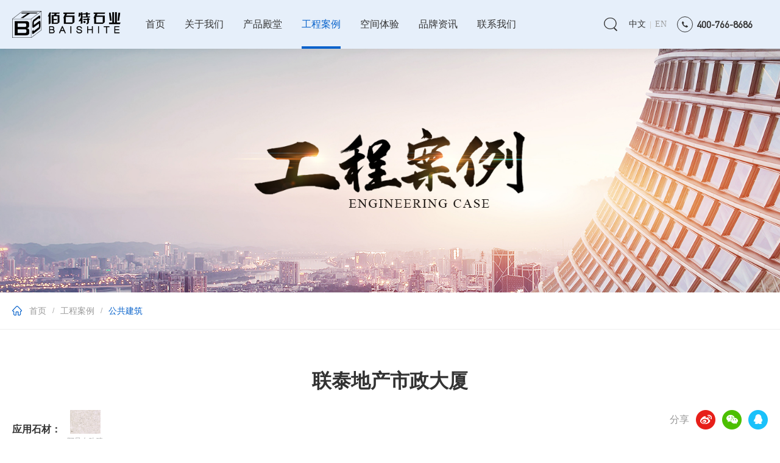

--- FILE ---
content_type: text/html; charset=utf-8
request_url: https://www.bststone.com/cases-show-26.html
body_size: 4360
content:
<!DOCTYPE html>
<html>
<head>
	<meta charset="utf-8">
	<!-- 公用mate、link调用 -->
	<title>联泰地产市政大厦</title>
	<meta name="keywords" content="联泰地产市政大厦"/>
	<meta name="description" content="联泰地产市政大厦"/>
	<meta http-equiv="X-UA-Compatible" content="IE=edge">
	<meta name="viewport" content="width=device-width,initial-scale=1,minimum-scale=1,maximum-scale=1,user-scalable=no" />
	<meta name="format-detection" content="telephone=no" />
	<meta name="apple-mobile-web-app-capable" content="yes" />
	<meta name="apple-mobile-web-app-status-bar-style" content="white" />
	<meta name="apple-mobile-web-app-capable" content="yes">
	<link rel="shortcut icon" href="\uploads\log\log.ico"/>
	<link rel="bookmark" href="https://www.bststone.com\uploads\log\log.ico"/>
	<!-- <link rel="stylesheet" href="/webfile/index/css/bootstrap.css"> -->
	<link rel="stylesheet" href="/webfile/index/css/reset.css">
	<link rel="stylesheet" href="/webfile/index/css/common.css">
	<!-- 公用mate、link调用 -->
	<link rel="stylesheet" href="/webfile/index/css/swiper4.min.css">
	<link rel="stylesheet" href="/webfile/index/css/style.css"><!-- 当前页面的样式 -->
	<!-- Modernizr 检测用户浏览器HTML5和CSS3能力-->
	<script type="text/javascript" src="/webfile/index/js/modernizr.js"></script>
	<!-- HTML5 shim and Respond.js IE8 support of HTML5 elements and media queries -->
	<!--[if lt IE 9]>
	  <script src="/webfile/index/js/html5shiv.min.js"></script>
	  <script src="/webfile/index/js/respond.min.js"></script>
	<![endif]-->
	<style>
		.pro-det-thumbs li{width:25%;}
		.pro-det-thumbs li.swiper-slide-active .img{position:relative;}
		.pro-det-thumbs li.swiper-slide-active .img img{border:#0762cb solid 2px;}
		@media(max-width:769px){
			.pro-det-thumbs li{width:33.33%;}
		}
	</style>
	
	
</head>
<body >
	<!-- 头部 开始 -->
	<div class="headerMenu-bg"></div>
	<div class="headerMenu clearfix">
        <div class="header_logo"> 
            <a href="/"><img alt="深圳市佰石特石业有限公司" src="\uploads\log\log.png"></a>
        </div>  
        <div class="icon-nav-btn"><img src="/webfile/index/images/icon-nav.png" /></div>
        <div class="header-right">
        	<div class="search-icon"><a href="/search.html"><img src="/webfile/index/images/icon-search.png"></a></div>
        	<div class="language">
        		<a class="cur" href="/">中文</a>
        		<span>|</span>
        		<a  href="/en.html">EN</a>
        	</div>
        	<div class="header-tel">
        		<a href="javascript://;"><i class="icon"></i><h6>400-766-8686</h6></a>
        	</div>
        </div> 
        <div class="header-nav">
            <div class="nav-close"><h6>目录</h6><span></span></div>
            <ul class="clearfix">
                <li id="in0">
                	<h3><a href="/" title="首页">首页</a></h3>
                </li>
                                <li id="in1">
                	<h3><a href="/about.html" title="关于我们">关于我们</a><i class="icon-more"></i></h3>
                    <div class="sec-nav">
                        <dl class="clearfix">
                                                        <dd>
                                <a href="/about.html#intro" title="公司简介">
                                    <h5>公司简介</h5>
                                </a>
                            </dd>
                                                        <dd>
                                <a href="/about.html#culture" title="企业文化">
                                    <h5>企业文化</h5>
                                </a>
                            </dd>
                                                        <dd>
                                <a href="/about.html#process" title="发展历程">
                                    <h5>发展历程</h5>
                                </a>
                            </dd>
                                                        <dd>
                                <a href="/about.html#honor" title="品牌荣誉">
                                    <h5>品牌荣誉</h5>
                                </a>
                            </dd>
                                                        <dd>
                                <a href="/about.html#honor2" title="研发专利">
                                    <h5>研发专利</h5>
                                </a>
                            </dd>
                                                    </dl>
                    </div>
                </li>
                                <li id="in2">
                	<h3><a href="/pro.html" title="产品殿堂">产品殿堂</a><i class="icon-more"></i></h3>
                    <div class="sec-nav">
                        <dl class="clearfix">
                                                        <dd>
                                <a href="/pro-2.html" title="新品推荐">
                                    <h5>新品推荐</h5>
                                </a>
                            </dd>
                                                        <dd>
                                <a href="/pro-1.html" title="热销系列">
                                    <h5>热销系列</h5>
                                </a>
                            </dd>
                                                        <dd>
                                <a href="/pro-3.html" title="经典系列">
                                    <h5>经典系列</h5>
                                </a>
                            </dd>
                                                        <dd>
                                <a href="/pro-4.html" title="流行系列">
                                    <h5>流行系列</h5>
                                </a>
                            </dd>
                                                    </dl>
                    </div>
                </li>
                                <li id="in6">
                	<h3><a href="/cases.html" title="工程案例">工程案例</a><i class="icon-more"></i></h3>
                    <div class="sec-nav">
                        <dl class="clearfix">
                                                        <dd>
                                <a href="/cases-ab.html" title="高端酒店">
                                    <h5>高端酒店</h5>
                                </a>
                            </dd>
                                                        <dd>
                                <a href="/cases-2.html" title="精装楼盘">
                                    <h5>精装楼盘</h5>
                                </a>
                            </dd>
                                                        <dd>
                                <a href="/cases-3.html" title="写字楼">
                                    <h5>写字楼</h5>
                                </a>
                            </dd>
                                                        <dd>
                                <a href="/cases-4.html" title="公共建筑">
                                    <h5>公共建筑</h5>
                                </a>
                            </dd>
                                                        <dd>
                                <a href="/cases-5.html" title="高档别墅">
                                    <h5>高档别墅</h5>
                                </a>
                            </dd>
                                                        <dd>
                                <a href="/cases-11.html" title="进度展示">
                                    <h5>进度展示</h5>
                                </a>
                            </dd>
                                                    </dl>
                    </div>
                </li>
                                <li id="in7">
                	<h3><a href="/space.html" title="空间体验">空间体验</a><i class="icon-more"></i></h3>
                    <div class="sec-nav">
                        <dl class="clearfix">
                                                        <dd>
                                <a href="/space-14.html" title="集团总部">
                                    <h5>集团总部</h5>
                                </a>
                            </dd>
                                                        <dd>
                                <a href="/space-12.html" title="案例实景">
                                    <h5>案例实景</h5>
                                </a>
                            </dd>
                                                    </dl>
                    </div>
                </li>
                                <li id="in9">
                	<h3><a href="/news.html" title="品牌资讯">品牌资讯</a><i class="icon-more"></i></h3>
                    <div class="sec-nav">
                        <dl class="clearfix">
                                                        <dd>
                                <a href="/news-6.html" title="品牌新闻">
                                    <h5>品牌新闻</h5>
                                </a>
                            </dd>
                                                        <dd>
                                <a href="/news-7.html" title="行业新闻">
                                    <h5>行业新闻</h5>
                                </a>
                            </dd>
                                                        <dd>
                                <a href="http://www.bststone.com/news-show-12.html" title="董事长致辞">
                                    <h5>董事长致辞</h5>
                                </a>
                            </dd>
                                                        <dd>
                                <a href="/news-9.html" title="品牌宣传片">
                                    <h5>品牌宣传片</h5>
                                </a>
                            </dd>
                                                    </dl>
                    </div>
                </li>
                                <li id="in10">
                	<h3><a href="/contact.html" title="联系我们">联系我们</a><i class="icon-more"></i></h3>
                    <div class="sec-nav">
                        <dl class="clearfix">
                                                        <dd>
                                <a href="/contact-contact.html" title="联系我们">
                                    <h5>联系我们</h5>
                                </a>
                            </dd>
                                                    </dl>
                    </div>
                </li>
                                
            </ul>
            <div class="language">
        		<a  class="cur" href="/">中文</a>
        		<span>|</span>
        		<a  href="/en.html">EN</a>
        	</div>
        </div> 
	    <div class="trans-bg"></div>	    
	</div>
	<div class="header100"></div>
	<!-- 头部 结束 -->

	<!-- banner 开始 -->
	<div class="inside-banner" style="background-image:url(/uploads/admin/image/20200807/35f93a6eb94c2730954a1b8a82cb3fa7.jpg);"></div>
	<!-- banner 结束 -->

	<!-- 面包屑导航 start -->
	<div class="location">
		<div class="index-container clearfix">
			<div class="home">
				<a class="icon" href="javascript:void(0);"></a>
				<a href="/">首页</a>
				<span>/</span>
				<a href="/cases.html">工程案例</a>
				<span>/</span>
				<a class="cur">公共建筑</a>
			</div>
		</div>
	</div>
	<!-- 面包屑导航 end -->

	<!-- 内容区 开始 -->
	<div class="index-container clearfix">
		<div class="case-det-title">
			<h1>联泰地产市政大厦</h1>
		</div>
		<div class="case-det-app clearfix">
			<h5>应用石材：</h5>
			<ul>
								<li><a href="/pro-show-1.html" title="阿曼白玫瑰"><img src="/uploads/admin/image/20200713/20200713155742_50407.jpg" alt="阿曼白玫瑰"><p>阿曼白玫瑰</p></a></li>
							</ul>
			<div class="news-share bdsharebuttonbox fr">
				<span>分享</span>
			  	<a href="#" class="bds_tsina" data-cmd="tsina" title="分享到新浪微博" style="background-image: url(/webfile/index/images/footer-share01.png);"></a>
				<a href="#" class="bds_weixin" data-cmd="weixin" title="分享到微信" style="background-image: url(/webfile/index/images/footer-share02.png);"></a>
			  	<a href="#" class="bds_sqq" data-cmd="sqq" title="分享到QQ" style="background-image: url(/webfile/index/images/footer-share03.png);"></a>
			</div>
		</div>
		<div class="case-det-cont">
			<div class="editor">
							</div>

			<div class="pro-det-slide case-det-slide">
				<div class="swiper-container gallery-top">
				    <ul class="swiper-wrapper">
				    					      	
				    </ul>
			  	</div>
			    
			  	<div class="pro-det-thumbs">
				  	<div class="swiper-container gallery-thumbs">
					    <ul class="swiper-wrapper">
					    					    </ul>
				  	</div>
				  	<div class="swiper-button-next"></div>
					<div class="swiper-button-prev"></div>
			  	</div>
			</div>
		</div>
		
		

		<div class="list-return clearfix">
			<div class="return-btn"><a href="/cases-4.html">返回列表</a></div>
			<div class="return-left">
								<h6><a href="/cases-show-32.html">上一篇：塔吉克斯坦纳乌鲁兹宫</a></h6>
								<h6><a href="/cases-show-25.html">下一篇：贵州大剧院</a></h6>
								
			</div>
		</div>
	</div>
	<!-- 内容区 结束 -->


	<!-- 底部 开始 -->
	<div class="footer">
		<div class="index-container clearfix">
			<div class="footer-logo"><a href="/" title="深圳市佰石特石业有限公司"><img src="/webfile/index/images/footer-logo.png" alt="深圳市佰石特石业有限公司"></a></div>
			<div class="footer-nav">
							<dl>
					<dt>
						<a href="javascript://;">
							<p>关于我们</p>
							<i class="icon-plus"></i> 
						</a>
					</dt>
										<dd><a href="/about.html#intro" title="公司简介">公司简介</a></dd>
										<dd><a href="/about.html#culture" title="企业文化">企业文化</a></dd>
										<dd><a href="/about.html#process" title="发展历程">发展历程</a></dd>
										<dd><a href="/about.html#honor" title="品牌荣誉">品牌荣誉</a></dd>
										<dd><a href="/about.html#honor2" title="研发专利">研发专利</a></dd>
									</dl>
							<dl>
					<dt>
						<a href="javascript://;">
							<p>产品殿堂</p>
							<i class="icon-plus"></i> 
						</a>
					</dt>
										<dd><a href="/pro-2.html" title="新品推荐">新品推荐</a></dd>
										<dd><a href="/pro-1.html" title="热销系列">热销系列</a></dd>
										<dd><a href="/pro-3.html" title="经典系列">经典系列</a></dd>
										<dd><a href="/pro-4.html" title="流行系列">流行系列</a></dd>
									</dl>
							<dl>
					<dt>
						<a href="javascript://;">
							<p>工程案例</p>
							<i class="icon-plus"></i> 
						</a>
					</dt>
										<dd><a href="/cases-ab.html" title="高端酒店">高端酒店</a></dd>
										<dd><a href="/cases-2.html" title="精装楼盘">精装楼盘</a></dd>
										<dd><a href="/cases-3.html" title="写字楼">写字楼</a></dd>
										<dd><a href="/cases-4.html" title="公共建筑">公共建筑</a></dd>
										<dd><a href="/cases-5.html" title="高档别墅">高档别墅</a></dd>
										<dd><a href="/cases-11.html" title="进度展示">进度展示</a></dd>
									</dl>
							<dl>
					<dt>
						<a href="javascript://;">
							<p>空间体验</p>
							<i class="icon-plus"></i> 
						</a>
					</dt>
										<dd><a href="/space-14.html" title="集团总部">集团总部</a></dd>
										<dd><a href="/space-12.html" title="案例实景">案例实景</a></dd>
									</dl>
							<dl>
					<dt>
						<a href="javascript://;">
							<p>品牌资讯</p>
							<i class="icon-plus"></i> 
						</a>
					</dt>
										<dd><a href="/news-6.html" title="品牌新闻">品牌新闻</a></dd>
										<dd><a href="/news-7.html" title="行业新闻">行业新闻</a></dd>
										<dd><a href="http://www.bststone.com/news-show-12.html" title="董事长致辞">董事长致辞</a></dd>
										<dd><a href="/news-9.html" title="品牌宣传片">品牌宣传片</a></dd>
									</dl>
							<dl>
					<dt>
						<a href="javascript://;">
							<p>联系我们</p>
							<i class="icon-plus"></i> 
						</a>
					</dt>
										<dd><a href="/contact-contact.html" title="联系我们">联系我们</a></dd>
									</dl>
						</div>
			<div class="footer-code"><img src="\uploads\log\wx.jpg" alt="扫码关注"><p>扫码关注</p></div>
			<div class="footer-contact">
				<h3>全国服务热线</h3>
				<p class="tel"><a href="javascript://;">400-766-8686</a></p>
				<div class="footer-share bdsharebuttonbox">
					<span>分享到</span>
				  	<a href="#" class="bds_tsina" data-cmd="tsina" title="分享到新浪微博" style="background-image: url(/webfile/index/images/footer-share01.png);"></a>
					<a href="#" class="bds_weixin" data-cmd="weixin" title="分享到微信" style="background-image: url(/webfile/index/images/footer-share02.png);"></a>
				  	<a href="#" class="bds_sqq" data-cmd="sqq" title="分享到QQ" style="background-image: url(/webfile/index/images/footer-share03.png);"></a>
				</div>
			</div>
		</div>
	</div>

	<div class="copyright">
		<div class="index-container clearfix">
			<p class="cp-left">© 2020  深圳市佰石特石业有限公司  版权所有 <span>&nbsp;&nbsp;|&nbsp;&nbsp;</span> <a href="http://www.ni8.com/" target="_blank" rel="nofollow">网站设计</a></p>
			<p class="cp-right"><a href="http://beian.miit.gov.cn/" target="_blank" rel="nofollow">粤ICP备11044252号</a></p>
		</div>
	</div>

	<!--分享-->
	<script>
		window._bd_share_config={"common":{"bdSnsKey":{},"bdText":"","bdMini":"2","bdPic":"","bdStyle":"0","bdSize":"16"},"share":{}};with(document)0[(getElementsByTagName('head')[0]||body).appendChild(createElement('script')).src='http://bdimg.share.baidu.com/static/api/js/share.js?v=89860593.js?cdnversion='+~(-new Date()/36e5)];
	</script>
		<!-- 底部 结束 -->

	<script src='/webfile/index/js/jquery-1.11.3.min.js' charset='utf-8'></script>
	<script src='/webfile/index/js/swiper.min.js' charset='utf-8'></script>
	<script src='/webfile/index/js/public.js' charset='utf-8'></script><!-- 公用JS -->
	<script>GetCurStyle("6");</script>

	<script>
		// var galleryThumbs01 = new Swiper('.gallery-thumbs', {
		//     spaceBetween: 8,
		//     slidesPerView: 4,
		//     freeMode: true,
		//     watchSlidesVisibility: true,
		//     watchSlidesProgress: true,
		// });
		// var galleryTop01 = new Swiper('.gallery-top', {
		//     spaceBetween:0,
		//     slidesPerView: 1,
		//     loop: true,		    
		//     navigation: {
		//         nextEl: '.pro-det-slide .swiper-button-next',
		//         prevEl: '.pro-det-slide .swiper-button-prev',
		//     },
		//     thumbs: {
		//         swiper: galleryThumbs01
		//     }
		// });
		// $(".pro-det-slide .gallery-thumbs .swiper-slide").hover(function() {
	 //          var i = $(this).index();
	 //          galleryTop01.slideTo(i);
	 //    });

	 var galleryTop = new Swiper('.gallery-top', {
			// nextButton: '.swiper-button-next',
	  //       prevButton: '.swiper-button-prev',
	        spaceBetween: 0,
	        loop : true,
	        slidesPerView: 'auto',
	        loopedSlides : 8,
	        // autoplay : 3000,
	    });
	    var galleryThumbs = new Swiper('.gallery-thumbs', {
	        nextButton: '.pro-det-slide .swiper-button-next',
	        prevButton: '.pro-det-slide .swiper-button-prev',
	        spaceBetween: 10,
	        centeredSlides: true, 
	        loop : true,
	        // autoplay : 3000,
	        slidesPerView: 'auto',
	        loopedSlides :8,
	        slideToClickedSlide: true,
	    });
	    galleryTop.params.control = galleryThumbs;
	    galleryThumbs.params.control = galleryTop;
	</script>
</body>
</html>

--- FILE ---
content_type: text/css
request_url: https://www.bststone.com/webfile/index/css/common.css
body_size: 3950
content:
@charset "UTF-8";
/*边距*/
.pd2{padding: 2.5%;}
.pdlr2{padding-left: 2.5%;padding-right: 2.5%;}
.pdtb2{padding-top: 2.5%;padding-bottom: 2.5%;}
.pdtb4{padding-top: 4%;padding-bottom: 4%;}
.pd0{padding:0;}

.main{width:100%;margin:0 auto;max-width:1240px;padding:0 20px;transition: all 1s; -webkit-transition: all 1s;position:relative;}
.header-main{width:100%;margin:0 auto;max-width:1660px;padding:0 20px;position:relative;}
.columnbt{font-size: 14px;color: #333;line-height: 18px;height: 36px;overflow: hidden;}/*产品列表标题*/
.columnjq{font-size: 18px;color: #f19e00;line-height: 25px;}/*产品列表价钱*/
.columnjq i{font-size: 14px;}

.hx{width: 100%;height: 1px;background: #eaeaea;}

.index-container{width:100%;margin:0 auto;max-width:1640px;padding:0 20px;transition: all 1s; -webkit-transition: all 1s;position:relative;}

 @media (max-width:991px){
    .main{padding:0 2.5%;}
    .index-container{padding:0 2.5%;}
 }

/* 头部 */

/*top*/
.header100{width:100%;height:80px;margin:0 auto;background:#fff;}
.headerMenu-bg{position: fixed;top: 0;left: 0;right: 0;width:100%;height:80px;z-index:98;display:none;}
.headerMenu{width:100%;height:80px;z-index:99;transition: all 0.2s;-webkit-transition: all 0.2s;background:#e6effa;-webkit-box-shadow: 0 4px 12px rgba(0,0,0,0.05);box-shadow: 0 4px 12px rgba(0,0,0,0.05);position:fixed;top:0;left:0;padding:0 80px;}
.header_logo{float:left;width:auto;height:68%;margin-top:13px;}
.header_logo a{float:left;height:100%;}
.header_logo a img{float:left;max-height:100%;transition: all 1s;-webkit-transition: all 1s;}

/* 首页滚动 */
/*.headerMenu.scroll{-webkit-box-shadow: 0 4px 12px rgba(0,0,0,0.1);box-shadow: 0 4px 12px rgba(0,0,0,0.1);transition: all 1s;-webkit-transition: all 1s;}*/

.header-right{float:right;width:400px;transition: all 0.2s;-webkit-transition: all 0.2s;}
.header-tel{float:left;margin-top:26px;}
.header-tel a{float:left;}
.header-tel a i.icon{float:left;width:26px;height:26px;background:url(../images/icon-tel.png) no-repeat center;background-size:14px;border:#333 solid 1px;border-radius:50%;margin-top:1px;margin-right:10px;}
.header-tel a h6{float:left;font-size:20px;color:#333;line-height:28px;font-family:"dinregular";font-weight:bold;}

.language{float:left;margin-right:14%;margin-top:26px;transition: all 0.2s;-webkit-transition: all 0.2s;}
.language a{float:left;font-size:14px;color:#999;line-height:28px;font-family:"微软雅黑";}
.language a.cur{color:#333;}
.language span{float:left;font-size:14px;color:#ccc;line-height:28px;margin-left:10px;margin-right:10px;}

.search-icon{float:left;margin-right:14%;width:28px;height:28px;margin-top:26px;cursor:pointer;transition: all 0.2s;-webkit-transition: all 0.2s;}
.search-icon a{display:block;width:100%;}
.search-icon img{display:block;width:22px;height:22px;margin:3px auto;}


/* 主导航 */
.header-nav{float:left;margin-left:6%;transition: all 0.2s;-webkit-transition: all 0.2s;}
.header-nav ul{width:100%;}
.header-nav li{float:left;margin-left:40px;margin-right:40px;transition: all 0.2s;-webkit-transition: all 0.2s;position:relative;}
.header-nav li h3{float:left;}
.header-nav li h3 a{float:left;font-size:16px;color:#333;padding-top:4px;line-height:72px;font-family:"微软雅黑";border-bottom:transparent solid 4px; transition: all 0.2s;-webkit-transition: all 0.2s;}
.header-nav li.cur h3 a{color:#0762cb;border-bottom:#0762cb solid 4px;}
.header-nav li:hover h3 a{color:#0762cb;}

.header-nav li h3 .icon-more{position:absolute;right:0;top:0;height:100%;width:60%;background:url(../images/icon-next04.png) no-repeat 96% center;background-size:12px;display:none;}

.header-nav .nav-close{width:100%;height:50px;border-bottom:#eee solid 1px;padding:0 4%;}
.header-nav .nav-close h6{float:left;font-size:18px;color:#333;font-family:"微软雅黑";line-height:48px;font-weight:400;}
.header-nav .nav-close span{float:right;width:28px;height:48px;background:url(../images/icon-nav-close.png) no-repeat center;background-size:24px;}
.header-nav .nav-close{display:none;}
.header-nav .language{display:none;}

.sec-nav{position:absolute;top:80px;left:50%;width:120px;margin-left:-60px;background:rgba(255,255,255,0.8);box-shadow:0 4px 12px rgba(0,0,0,0.1);display:none;z-index:9;}
.sec-nav dl{width:100%;}
.sec-nav dl dd{width:100%;border-bottom:#ddd solid 1px;}
.sec-nav dl dd:last-child{border-bottom:none;}
.sec-nav dl dd a{display:block;width:100%;}
.sec-nav dl dd a h5{width:100%;font-size:14px;color:#333;font-family:"微软雅黑";text-align:center;line-height:48px;height:48px;overflow: hidden; text-overflow: ellipsis; display: block; white-space: nowrap;}
.sec-nav dl dd a:hover h5{color:#0762cb;}

/*.sec-nav{position:absolute;top:80px;left:0;right:0;background:rgba(255,255,255,0.8);box-shadow:0 4px 12px rgba(0,0,0,0.1);display:none;}
.sec-nav dl{width:100%;text-align:center;max-width:1240px;margin:0 auto;overflow:hidden;padding-top:20px;}
.sec-nav dl dt{display:inline-block;position:relative;width:330px;border-right:#ddd solid 1px;margin-right:40px;margin-bottom:20px;}
.sec-nav dl dt a{float:left;}
.sec-nav dl dt a .img{width:170px;height:132px;float:left;overflow:hidden;}
.sec-nav dl dt a .img img{display:block;width:100%;height:100%;transition: all 1s;-webkit-transition: all 1s;}
.sec-nav dl dt a:hover .img img{-webkit-transform:scale(1.15);
    -moz-transform: scale(1.15);
    -ms-transform: scale(1.15);
    -o-transform: scale(1.15);
    transform: scale(1.15);}
.sec-nav dl dt a .txt{position:absolute;right:10px;top:0;width:130px;height:100%;text-align:left;}
.sec-nav dl dt a .txt h3{width:100%;font-size:18px;color:#0762cb;font-family:"微软雅黑";line-height:32px;font-weight:bold;height:32px;overflow: hidden; text-overflow: ellipsis; display: block; white-space: nowrap;}
.sec-nav dl dt a .txt p{width:100%;font-size:14px;color:#666;font-family:"微软雅黑";line-height:20px;height:20px;overflow: hidden; text-overflow: ellipsis; display: block; white-space: nowrap;}
.sec-nav dl dt a .txt span{display:block;margin-top:56px;font-size:12px;color:#999;line-height:20px;background:url(../images/icon-next02-1.png) no-repeat 56px center;background-size:7px;}


.sec-nav dl dd{display:inline-block;width:170px;position:relative;margin-left:8px;margin-right:8px;margin-bottom:20px;}
.sec-nav dl dd a{display:block;width:100%;}
.sec-nav dl dd a .img{width:100%;height:132px;overflow:hidden;}
.sec-nav dl dd a .img img{display:block;width:100%;height:100%;transition: all 1s;-webkit-transition: all 1s;}
.sec-nav dl dd a:hover .img img{-webkit-transform:scale(1.15);
    -moz-transform: scale(1.15);
    -ms-transform: scale(1.15);
    -o-transform: scale(1.15);
    transform: scale(1.15);}

.sec-nav dl dd a h5{position:absolute;bottom:0;left:0;right:0; width:100%;background:rgba(255,255,255,0.5);font-size:14px;color:#333;font-family:"微软雅黑";line-height:30px;height:30px;overflow: hidden; text-overflow: ellipsis; display: block; white-space: nowrap;}
.sec-nav dl dd a:hover h5{color:#0762cb;}
*/



@media (max-width: 1880px){
    .header-right{width:340px;}
    .language{margin-right:8%;}
    .search-icon{margin-right:8%;}

    .header-nav li{margin-left:32px;margin-right:32px;}
}

@media (max-width: 1690px){
    .headerMenu{padding:0 20px;}
    .header-nav{margin-left:4%;}
    .header-nav li{margin-left:32px;margin-right:32px;}
}

@media (max-width: 1540px){
    .header_logo{height:55%;margin-top:18px;}
    .header-nav li{margin-left:24px;margin-right:24px;}
}

@media (max-width: 1420px){
    .header-right{width:286px;}
    .header-tel a i.icon{margin-right:6px;}
    .header-tel a h6{font-size:16px;}

    .language span{font-size:12px;margin-left:6px;margin-right:6px;}
}

@media (max-width: 1340px){
    .header-nav{margin-left:3%;}
    .header-nav li{margin-left:20px;margin-right:20px;}
}

@media (max-width: 1280px){
    .header-right{width:272px;}
    .language{margin-right:6%;}
    .search-icon{margin-right:6%;}

    .header-nav{margin-left:2%;}
    .header-nav li{margin-left:16px;margin-right:16px;}
}



/*移动端导航*/
.icon-nav-btn{float:right;margin-top:8px;width:36px;display:none;cursor:pointer;}
.icon-nav-btn img{width:100%;display:block;}

.icon-top-search{float:right;margin-top:16px;margin-right:16px;width:24px;display:none;cursor:pointer;}
.icon-top-search img{width:100%;display:block;}

/*导航背景*/
.trans-bg{width:100%;height:100%;position:fixed;top:0;left:0;background-color:rgba(0,0,0,0.5); filter:progid:DXImageTransform.Microsoft.gradient(startColorstr=#7F000000,endColorstr=#7F000000);  *zoom:1;z-index:1000;display:none;}


 @media (max-width: 1180px){
    .headerMenu{height:48px;padding:0 2.5%;}
    .header100{height:48px;}

    .header_logo{height:32px;margin-top:8px;}

    .header-right{width:auto;margin-top:12px;margin-right:20px;}
    .header-tel{margin-top:0}
    .header-tel a i.icon{margin-right:0;border:none;border-radius:0;background-size:26px;}
    .header-tel a h6{display:none;}

    .language{display:none;}

    .search-icon{margin-right:20px;width:28px;height:28px;margin-top:0;}
    .search-icon img{display:block;width:22px;height:22px;margin:3px auto;}


    .icon-nav-btn{display:block;}
    .header-nav .nav-close{display:block;}

    .header-nav .language{display:block;float:none;width:100%;margin-top:40px;text-align:center;}
    .header-nav .language a{display:inline-block;float:none;}
    .header-nav .language span{display:inline-block;float:none;}

    .header-nav{width:72%;padding:0;height:100%;background:#fff;position:fixed;left:-72%;top:0;z-index:1002;margin:0;}
    .header-nav ul{width:100%;}
    .header-nav li{width:100%;margin:0;padding:0 4%;}
    .header-nav li h3{position:relative;width:100%;position:relative;}
    .header-nav li h3 a{width:100%;color:#333;font-size:14px;line-height:48px;text-align:left;font-family:"微软雅黑";border-bottom:#eee solid 1px;}
    .header-nav li.cur h3 a{border-bottom:#2a518b solid 1px;}

    .header-nav li h3 .icon-more{display:block;}
    /*.sec-nav{position:relative;top:0px;background:none;box-shadow:none;float:left;width:100%;}
    .sec-nav dl{width:100%;text-align:left;padding-top:0;padding:0 3%;}
    .sec-nav dl dt{display:none;}

    .sec-nav dl dd{display:block;width:100%;margin-left:0;margin-right:0;margin-bottom:0;}
    .sec-nav dl dd a .img{display:none;}

    .sec-nav dl dd a h5{position:relative; width:100%;background:none;font-size:12px;color:#666;line-height:40px;height:40px;}*/

    .sec-nav{position:relative;top:0px;left:0;margin-left:0;background:none;box-shadow:none;float:left;width:100%;}
    .sec-nav dl{width:100%;text-align:left;padding-top:0;padding:0 3%;}
    .sec-nav dl dd{border:none;}
    .sec-nav dl dd a h5{position:relative; width:100%;background:none;font-size:12px;color:#666;line-height:40px;height:40px;text-align:left;}
}


 @media (max-width:370px){
    .header-right{margin-right:10px;}
 }


/*底部*/
.footer{width:100%;background:#2a2a2a;padding:50px 0 120px;}

.footer-logo{width:14.25%;float:left;}
.footer-logo a{display:block;width:100%;}
.footer-logo a img{display:block;width:100%;}

.footer-nav{float:left;width:56.25%;margin-left:6%;}
.footer-nav dl{float:left;width:16.66%;}
.footer-nav dl dt{float:left;width:100%;margin-bottom:16px;position:relative;}
.footer-nav dl dt a{float:left;width:100%;}
.footer-nav dl dt a p{float:left;width:100%;font-size:18px;color:#fff;line-height:28px;font-weight:normal;font-family:"微软雅黑";}
.footer-nav dl dt a i{display: none;float:right;width:20px;height:42px;background:url(../images/icon-down01.png) no-repeat center;background-size:15px;}

.footer-nav dl dd{float:left;width:100%;}
.footer-nav dl dd a{font-size: 14px;color:#fff;opacity:0.5;display:block;font-family:"微软雅黑";width:100%;line-height:30px;transition: all 0.3s;-webkit-transition: all 0.3s;}
.footer-nav dl dd:hover a{opacity:1;transition: all 0.3s;-webkit-transition: all 0.3s;}

.footer-code{float:left;width:7.5%;margin-top:4px;}
.footer-code img{display:block;max-width:100%;margin:0 auto;border-radius:8px;}
.footer-code p{width:100%;font-size:14px;color:#fff;line-height:24px;margin-top:8px;text-align:center;font-family:"微软雅黑";}


.footer-contact{float:right;width:16%;text-align:right;}
.footer-contact h3{width:100%;font-size:18px;color:#fff;line-height:28px;font-family:"微软雅黑";}
.footer-contact p a{display:block;width:100%;font-size:24px;color:#0762cb;line-height:40px;font-weight:bold;font-family:"Arial";}
.footer-contact .footer-share{width:100%;margin-top:10px;}
.footer-contact .footer-share span{display:inline-block;font-size:14px;color:#fff;line-height:32px;vertical-align:top;}
.footer-contact .footer-share a{display:inline-block;margin:0;padding:0;width:32px;height:32px;background-position:center;background-repeat:no-repeat;background-size:100%;margin-left:8px;vertical-align:top;float:none;}

@media (max-width:1200px){
    .footer-logo{width:21.75%;float:left;}
    .footer-nav{width:72.25%;}
    .footer-code{width:50%;margin-top:30px;}
    .footer-contact{width:40%;text-align:left;margin-top:30px;}
}


@media (max-width:1080px){
    .footer{padding:0 0 20px 0;}

    .footer-logo{display:none;}

    .footer-nav{width:100%;padding:20px 0;margin-left:0;}
    .footer-nav dl{width:100%;margin:0;}
    .footer-nav dl:last-child{width:100%;}
    .footer-nav dl dt{margin-bottom:0px;border-bottom:#555 solid 1px;}
    .footer-nav dl dt a p{width:60%;line-height:42px;text-align:left;font-size:14px;}  
    .footer-nav dl dt a i{display:block;}

    .footer-nav dl dd{display:none;padding:0 2.5% 0 28px;}
    .footer-nav dl dd a{line-height:28px;height:28px;margin-top:8px;text-align:left;}

    .footer-code p{font-size:12px;line-height:16px;}

    .footer-contact h3{font-size:14px;}
    .footer-contact p a{font-size:18px;line-height:32px;}
    .footer-contact .footer-share{margin-top:6px;}
    .footer-contact .footer-share span{font-size:12px;}
 }

 @media (max-width:480px){
    .footer-code{width:30%;}
    .footer-contact{width:64%;}
 }

/* 底部版权 */
.copyright{width:100%;background:#1f1d1d;font-size:14px;color:#a9a8a8;line-height:40px;}
.copyright .cp-left{float:left;margin-right:20px;}
.copyright .cp-right{float:right;}
.copyright p{line-height:40px;}
.copyright a{color:#a9a8a8;transition: all 0.3s;-webkit-transition: all 0.3s;}
.copyright a:hover{color: #fff;}

@media(max-width:1080px){
    .copyright{line-height:20px;padding:8px 0;font-size:12px;}
    .copyright .cp-left{float:none;text-align:center;width:100%;margin-right:0;}
    .copyright .cp-right{float:none;text-align:center;width:100%;}
    .copyright p{line-height:20px;}
}



 /*页码*/
.list-more{width:100%;margin-top:20px;margin-bottom:40px;display:none;}
.list-more a{display:block;width:120px;height:36px;margin:0 auto;border:#dedede solid 2px;border-radius:4px;font-size:12px;color:#888;text-align:center;line-height:32px;transition: all 0.6s;-webkit-transition: all 0.6s;}
.list-more a:hover{background:#0762cb;border:#0762cb solid 2px;color:#fff;transition: all 0.6s;-webkit-transition: all 0.6s;}

.page01 { text-align:center; width:100%;margin-top:30px;margin-bottom:80px;}
.page01 a{display:inline-block;zoom:1;*display:inline;padding:0 16px;height:40px;line-height:40px;margin-left:4px; margin-right:4px;color:#999;font-size: 12px;cursor: pointer; text-align:center;}
.page01 .current{ color:#fff;background:#0762cb; }
.page01 a:hover{color:#fff;background: #0762cb; }
.page01 input{display:inline-block;zoom:1;*display:inline;width:60px;padding:0 8px;height:40px;border:none;background:#f3f3f3;}
.page01 input.go{border:#0762cb solid 2px;color:#0762cb;}
.page02 { float:left;width:100%; height:45px; line-height:45px; text-align:center;color:#333; font-size:16px; background:#f8f8f8; margin-top:20px; display:none;}

@media (max-width:991px){
    .list-more{display:block;}
    .page01{display:none;}
}

.editor{width:100%;font-size:16px;color:#666;line-height:30px;font-family:"微软雅黑";}
.editor p{line-height:30px;}
.editor img{max-width:100%;}

@media (max-width:769px){
    .editor{font-size:14px;line-height:24px;}
    .editor p{line-height:24px;}
}


--- FILE ---
content_type: text/css
request_url: https://www.bststone.com/webfile/index/css/style.css
body_size: 11454
content:
@charset "UTF-8";



/*banner图*/

.index-banner{width: 100%;height:760px;position:relative;z-index:1; transition: all 1s;-webkit-transition: all 1s; /* Safari */}

.index-banner .swiper-container{height:100%;}

.index-banner .home-banner{width:100%;height:100%;overflow:hidden;}

.index-banner .home-banner a{display: block;width: 100%;height: 100%;background-position:center;background-repeat:no-repeat;background-size:cover;display:flex;align-items:center;}

.index-banner .home-banner .banner-txt{width:100%;padding-left:116px;height:450px;position:relative;overflow:hidden;display:flex;align-items:center;}

.index-banner .home-banner .banner-txt-bg{width:100%;height:100%;background:url(../images/txt-bg.png) no-repeat left center;background-size:auto 100%;position:absolute;top:0;left:0;}

.index-banner .home-banner .banner-txt .txt{width:100%;color:#fff;text-align:left;}

.index-banner .home-banner .banner-txt .txt1{font-size:80px;line-height:80px;opacity:0.2;text-transform:uppercase;font-family:"Arial";font-weight:bold;}

.index-banner .home-banner .banner-txt .txt2{font-size:32px;line-height:32px;}

.index-banner .home-banner .banner-txt .txt3{font-size:64px;line-height:80px;font-weight:bold;padding-bottom:24px;position:relative;}

.index-banner .home-banner .banner-txt .txt3:after{content:"";display:block;position:absolute;bottom:0;left:0;width:20px;height:2px;background:#fff;}

.index-banner .home-banner .banner-txt .txt4{font-size:24px;margin-top:32px;line-height:40px;font-family:"Arial";}





.index-banner .swiper-container .swiper-pagination{bottom:20px;width:126px;left:50%;margin-left:-63px;height:32px;background:rgba(255,255,255,0.2);border-radius:20px;padding:12px 0;}

.index-banner .swiper-container .swiper-pagination-bullet{opacity: 1;width:8px;margin:0 5px;background:#fff;height:8px;border-radius:50%;transition: all .3s;vertical-align:top;}

.index-banner .swiper-pagination-bullet.swiper-pagination-bullet-active{width:12px;height:12px;border:#fff solid 2px;margin-top:-2px;background:none;}



.index-banner .swiper-button-next,.index-banner .swiper-button-prev{width:80px;height:80px;margin-top:-40px;background:url(../images/icon-prev.png) no-repeat center;display:none;transition: all 0.6s;-webkit-transition: all 0.6s;opacity:0.6; left:2%;}

.index-banner .swiper-button-next{background:url(../images/icon-next.png) no-repeat center;right:2%;left:auto;}

.index-banner:hover .swiper-button-next,.index-banner:hover .swiper-button-prev{display:block;transition: all 0.6s;-webkit-transition: all 0.6s;}

.index-banner .swiper-button-next:hover,.index-banner .swiper-button-prev:hover{opacity:1;transition: all 0.6s;-webkit-transition: all 0.6s;}



@media(max-width:1440px){

	.index-banner{height:720px;}



	.index-banner .home-banner .banner-txt{padding-left:100px;height:400px;}

	.index-banner .home-banner .banner-txt .txt1{font-size:64px;line-height:64px;}

	.index-banner .home-banner .banner-txt .txt2{font-size:24px;line-height:24px;}

	.index-banner .home-banner .banner-txt .txt3{font-size:56px;line-height:72px;padding-bottom:20px;}

	.index-banner .home-banner .banner-txt .txt4{font-size:16px;margin-top:32px;line-height:24px;}

}



@media(max-width:1080px){

	.index-banner{height:600px;}



	.index-banner .home-banner .banner-txt{padding-left:80px;height:360px;}

	.index-banner .home-banner .banner-txt .txt1{font-size:48px;line-height:48px;}

	.index-banner .home-banner .banner-txt .txt2{font-size:20px;line-height:20px;}

	.index-banner .home-banner .banner-txt .txt3{font-size:40px;line-height:64px;padding-bottom:16px;}

	.index-banner .home-banner .banner-txt .txt4{font-size:14px;margin-top:20px;line-height:20px;}

}



@media(max-width:769px){

	.index-banner{height:500px;}

	

	.index-banner .home-banner .banner-txt{padding-left:60px;height:300px;}

	.index-banner .home-banner .banner-txt .txt1{font-size:36px;line-height:40px;}

	.index-banner .home-banner .banner-txt .txt2{font-size:16px;line-height:20px;}

	.index-banner .home-banner .banner-txt .txt3{font-size:28px;line-height:40px;padding-bottom:16px;}

	.index-banner .home-banner .banner-txt .txt4{font-size:12px}



	.index-banner .swiper-container .swiper-pagination{bottom:12px;}



	.index-banner:hover .swiper-button-next,.index-banner:hover .swiper-button-prev{display:none;}

}



@media(max-width:480px){

  	.index-banner{height:360px;}



  	.index-banner .home-banner .banner-txt{padding-left:40px;height:240px;}

	.index-banner .home-banner .banner-txt .txt1{font-size:32px;line-height:32px;}

	.index-banner .home-banner .banner-txt .txt2{font-size:14px;line-height:20px;}

	.index-banner .home-banner .banner-txt .txt3{font-size:24px;line-height:40px;padding-bottom:16px;}

}



@media(max-width:420px){

  	.index-banner{height:300px;}



  	.index-banner .home-banner .banner-txt{padding-left:20px;height:200px;}

	.index-banner .home-banner .banner-txt .txt1{font-size:28px;line-height:32px;}

	.index-banner .home-banner .banner-txt .txt2{font-size:14px;line-height:20px;}

	.index-banner .home-banner .banner-txt .txt3{font-size:20px;line-height:32px;padding-bottom:16px;}

}



@media(max-width:340px){

  	.index-banner{height:260px;}

}





/*首页*/

.home-title{width:100%;margin-bottom:30px;}

.home-title h3{width:100%;font-size:32px;line-height:56px;text-align:center;color:#333;font-weight:bold;font-family:"微软雅黑";transition: all 0.2s;-webkit-transition: all 0.2s;}



@media(max-width:1080px){

	.home-title h3{font-size:24px;line-height:40px;}

}



@media(max-width:769px){

	.home-title{margin-bottom:16px;}

	.home-title h3{font-size:18px;line-height:40px;}

}



.home-more{width:100%;margin-top:40px;}

.home-more a{display:block;width:148px;height:48px;border:#aaa solid 1px;font-size:14px;line-height:46px;text-align:center;color:#666;transition: all 0.2s;-webkit-transition: all 0.2s;}

.home-more a:hover{background:#0762cb;color:#fff;border:#0762cb solid 1px;}



@media(max-width:769px){

	.home-more{margin-top:32px;}

	.home-more a{width:120px;height:32px;line-height:30px;}

}



/*首页 通知公告*/

.home-notice{width:100%;border-bottom:#e5e5e5 solid 1px;padding:20px 0;}

.home-notice-title{float:left;width:120px;height:40px;background:#0762cb;font-size:16px;color:#fff;line-height:40px;text-align:center;font-family:"微软雅黑";font-weight:bold;}

.home-notice-list{float:right;width:calc(100% - 150px);height:40px;overflow:hidden;}

.home-notice-list a{float:left;width:100%;}

.home-notice-list a h5{width:calc(100% - 200px);float:left;font-size:16px;color:#999;line-height:40px;font-family:"微软雅黑";height:40px;overflow: hidden; text-overflow: ellipsis; display: block; white-space: nowrap;}

.home-notice-list a span{float:right;font-size:14px;color:#999;border:#e5e5e5 solid 1px;border-radius:4px;width:80px;text-align:center;line-height:38px;font-family:"微软雅黑";transition: all 0.2s;-webkit-transition: all 0.2s;}

.home-notice-list a:hover span{color:#0762cb;border:#0762cb solid 1px;}



@media(max-width:769px){

	.home-notice{padding:12px 0;}

	.home-notice-title{width:64px;height:36px;font-size:14px;line-height:36px;}

	.home-notice-list{width:calc(100% - 84px);height:36px;}

	.home-notice-list a h5{width:100%;font-size:14px;line-height:36px;height:36px;}

	.home-notice-list a span{display:none;}

}







/*首页 关于我们*/

.home-about{width:100%;margin:80px auto;overflow:hidden;}

.home-about-top{width:100%;position:relative;}



.home-about-txt{float:left;width:45%;}

.home-about-txt h3{font-size:28px;color:#333;line-height:48px;margin-bottom:10px;font-family:"微软雅黑";font-weight:bold;}

.home-about-txt p{width:100%;font-size:16px;color:#999;line-height:30px;font-family:"微软雅黑";max-height:90px;overflow:hidden; text-overflow:ellipsis; display:-webkit-box; -webkit-box-orient:vertical; -webkit-line-clamp:3;}



.home-video{position:absolute;right:0;top:0;height:100%;width:52.56%;display:flex;align-items:center;}

.home-video-bg{width:100%;}

.home-video-bg img{width:100%;display:block;margin:0 auto;}

.home-video-play{position:absolute;left:50%;top:50%;width:90px;height:90px;margin-top:-45px;margin-left:-45px;background:url(../images/icon-play.png) no-repeat center;background-size:100%;border-radius:50%;cursor:pointer;}

.home-video-play:hover{box-shadow:0 0 12px rgba(7,98,203,0.3);}



.home-about-icon{width:100%;margin-top:48px;}

.home-about-icon li{float:left;width:23.5%;margin-left:2%;border:#ddd solid 1px;border-radius:8px;transition: all 0.2s;-webkit-transition: all 0.2s;}

.home-about-icon li:first-child{margin-left:0;}

.home-about-icon li a{display:block;width:100%;padding:30px;}

.home-about-icon li a .icon{width:100%;}

.home-about-icon li a .icon img{display:block;width:48px;height:48px;margin:0 auto;transition: all 0.2s;-webkit-transition: all 0.2s;}

.home-about-icon li a .icon .img2{display:none;}

.home-about-icon li a h6{width:100%;font-size:18px;color:#333;line-height:28px;text-align:center;font-family:"微软雅黑";margin-top:12px;transition: all 0.2s;-webkit-transition: all 0.2s;}



/*.home-about-icon li:hover{background:#0762cb url(../images/logo-bg.png) no-repeat center;background-size:auto 100%;border:#0762cb solid 1px;}*/

.home-about-icon li:hover{background:#0762cb url(../images/baishite01.png) no-repeat center;background-size:100%;border:#0762cb solid 1px;}

.home-about-icon li:hover a .icon .img1{display:none;}

.home-about-icon li:hover a .icon .img2{display:block;}

.home-about-icon li:hover a h6{color:#fff;}



@media(max-width:1080px){

	.home-about{margin:40px auto;}



	.home-about-txt{width:100%;}

	.home-about-txt h3{font-size:28px;color:#333;line-height:48px;margin-bottom:10px;font-family:"微软雅黑";font-weight:bold;}

	.home-about-txt p{width:100%;font-size:16px;color:#999;line-height:30px;font-family:"微软雅黑";max-height:90px;overflow:hidden; text-overflow:ellipsis; display:-webkit-box; -webkit-box-orient:vertical; -webkit-line-clamp:3;}



	.home-video{position:relative;height:auto;width:100%;margin-top:40px;float:left;}



	.home-about-icon{margin-top:40px;}

	.home-about-icon li a{padding:20px;}

	.home-about-icon li a h6{font-size:16px;line-height:24px;margin-top:8px;}

}





@media(max-width:640px){

	.home-about-txt h3{font-size:18px;line-height:36px;}

	.home-about-txt p{font-size:14px;line-height:24px;max-height:72px;}



	.home-video{margin-top:32px;}

	.home-video-play{width:60px;height:60px;margin-top:-30px;margin-left:-30px;}



	.home-about-icon{margin-top:32px;}

	.home-about-icon li a{padding:20px;}

	.home-about-icon li a h6{font-size:16px;line-height:24px;margin-top:8px;}

}



@media(max-width:480px){

	.home-video-play{width:48px;height:48px;margin-top:-24px;margin-left:-24px;}



	.home-about-icon li{width:49%;margin-left:2%;margin-bottom:2%;}

	.home-about-icon li:nth-child(odd){margin-left:0;}

	.home-about-icon li a{padding:12px;}

	.home-about-icon li a .icon img{width:36px;height:36px;}

	.home-about-icon li a h6{font-size:14px;line-height:20px;}

}



/*视频弹框*/

.video-bg{position:fixed;z-index:1000;top:0;left:0;background:#000;opacity:0.7;width:100%;height:100%;display:none;}

.home-videobox{position:fixed;z-index:1001;top:0;left:0;width:60%;top:14%;left:20%;display:none;}

.home-videobox .video-close{position:absolute;right:-24px;top:-24px;width:48px;height:48px;background:rgba(0,0,0,0.6) url(../images/icon-nav-close01.png) no-repeat center;background-size:28px;border:#fff solid 2px;border-radius:50%;cursor:pointer;opacity:0.8;}



@media(max-width:1280px){

	.home-videobox{width:80%;left:10%;}

}



@media(max-width:769px){

	.home-videobox{width:90%;left:5%;}



	.home-videobox .video-close{right:-18px;top:-18px;width:36px;height:36px;background:rgba(0,0,0,0.6) url(../images/icon-nav-close01.png) no-repeat center;background-size:20px;}

}





/*首页 产品*/

.home-pro{width:100%;padding:80px 0 100px;background:#e6effa;overflow:hidden;border-top-right-radius:180px;}



.home-pro-list{width:100%;}

.home-pro-list li{position:relative;}

.home-pro-list li a{display:block;width:100%;}

.home-pro-list li a .img{width:100%;}

.home-pro-list li a .img img{display:block;width:100%;}

.home-pro-list li a .txt-box{position:absolute;bottom:0;left:0;width:100%;height:50px;background:rgba(255,255,255,0.6);display:flex;align-items:center;overflow:hidden;transition: all 0.6s;-webkit-transition: all 0.6s;}

.home-pro-list li a .txt{width:100%;padding:0 13%;}

.home-pro-list li a .txt h5{width:100%;font-size:18px;color:#333;line-height:40px;text-align:center;font-family:"微软雅黑";height:40px;overflow: hidden; text-overflow: ellipsis; display: block; white-space: nowrap;}

.home-pro-list li a .txt p{width:100%;margin-top:12px;font-size:16px;color:#666;line-height:28px;text-align:center;font-family:"微软雅黑";max-height:84px;overflow:hidden; text-overflow:ellipsis; display:-webkit-box; -webkit-box-orient:vertical; -webkit-line-clamp:3;display:none;}

.home-pro-list li:hover a .txt-box{height:100%;}

.home-pro-list li:hover a .txt p{display:block;}



.home-pro-list .swiper-pagination{display:none;bottom:0;}

.home-pro-list .swiper-container .swiper-pagination-bullet{opacity: 1;width:8px;margin:0 5px;background:none;border:#0762cb solid 1px;height:8px;border-radius:50%;transition: all .3s;vertical-align:top;}

.home-pro-list .swiper-pagination-bullet.swiper-pagination-bullet-active{background:#0762cb;}





@media(max-width:1560px){

	.home-pro{border-top-right-radius:120px;}

}



@media(max-width:1080px){

	.home-pro{padding:40px 0 48px;border-top-right-radius:80px;}



	.home-pro-list li a .txt-box{height:32px;}

	.home-pro-list li a .txt{padding:0 12px;}

	.home-pro-list li a .txt h5{font-size:16px;line-height:32px;height:32px;}

	.home-pro-list li a .txt p{margin-top:8px;font-size:12px;line-height:20px;max-height:60px;}

	

	.home-pro-list .swiper-container{padding-bottom:20px;}

	.home-pro-list .swiper-pagination{display:block;height:8px;}

}



@media(max-width:640px){

	.home-pro{border-top-right-radius:40px;}

}



/*首页 案例*/

.home-case{width:100%;padding:80px 0 100px;background:url(../images/home-case-bg.png) no-repeat center bottom;background-size:100% auto;overflow:hidden;}



.home-cast-nav{width:80%;margin:0 auto 36px auto;background:url(../images/title-bg.jpg) no-repeat center;background-size:cover;border-radius:8px;overflow:hidden;}

.home-cast-nav li{border-left:#e3e3e3 solid 1px;transition: all 0.2s;-webkit-transition: all 0.2s;}

.home-cast-nav li:first-child{border-left:none;}

.home-cast-nav li a{display:block;width:100%;text-align:center;padding:32px 0;}

.home-cast-nav li a .icon{display:inline-block;width:48px;margin-right:12px;vertical-align:top;}

.home-cast-nav li a .icon img{display:block;width:100%;transition: all 0.2s;-webkit-transition: all 0.2s;}

.home-cast-nav li a .icon .img2{display:none;}

.home-cast-nav li a h6{display:inline-block;font-size:18px;color:#333;line-height:48px;font-family:"微软雅黑";vertical-align:top;transition: all 0.2s;-webkit-transition: all 0.2s;}



.home-cast-nav li:hover{background:#0762cb url(../images/baishite01.png) no-repeat center;background-size:100%;}

.home-cast-nav li:hover a .icon .img1{display:none}

.home-cast-nav li:hover a .icon .img2{display:block;}

.home-cast-nav li:hover a h6{color:#fff;}



.home-cast-nav li.active{background:#0762cb url(../images/baishite01.png) no-repeat center;background-size:100%;}

.home-cast-nav li.active a .icon .img1{display:none}

.home-cast-nav li.active a .icon .img2{display:block;}

.home-cast-nav li.active a h6{color:#fff;}



.home-case-box{width:100%;}

.home-case-warp{display:none;}



.home-case-list{width: 100%;margin: 0 auto;position: relative;}

.home-case-list .swiper-slide{width:70%;}

.home-case-list .home-case-cont{width:100%;position:relative;}

.home-case-list .home-case-cont .img{width:100%;}

.home-case-list .home-case-cont .img img{display:block;width:100%;}

.home-case-list .home-case-cont .txt{position:absolute;right:20px;bottom:24px;width:460px;height:280px;padding:48px 30px 32px;background:#fff;opacity:0;transition: all 0.2s;-webkit-transition: all 0.2s;}

.home-case-list .home-case-cont .txt h5{width:100%;font-size:18px;color:#333;font-family:"微软雅黑";line-height:32px;margin-bottom:12px;text-align:left;height:32px;overflow: hidden; text-overflow: ellipsis; display: block; white-space: nowrap;}

.home-case-list .home-case-cont .txt p{width:100%;font-size:16px;color:#999;line-height:24px;text-align:left;max-height:72px;font-family:

	"微软雅黑";overflow:hidden; text-overflow:ellipsis; display:-webkit-box; -webkit-box-orient:vertical; -webkit-line-clamp:3;}

.home-case-list .home-case-cont .txt .home-more{margin-top:32px;}

.home-case-list .home-case-cont .txt .home-more span{width:120px;background:#0762cb;color:#fff;border:#0762cb solid 1px;display:block;height:40px;font-size:14px;font-family:"微软雅黑";line-height:38px;text-align:center;transition: all 0.2s;-webkit-transition: all 0.2s;}



.home-case-list .swiper-slide-active .home-case-cont .txt{opacity:1;}



.home-case-list .swiper-button-next,.home-case-list .swiper-button-prev{width:15%;height:80%;margin-top:0;background:none;transition: all 0.6s;-webkit-transition: all 0.6s;opacity:0.6;top:10%; left:0;}

.home-case-list .swiper-button-next{right:0;left:auto;}



.home-case-list .swiper-container .swiper-pagination{bottom:10px;}

.home-case-list .swiper-container .swiper-pagination-bullet{opacity: 1;width:12px;margin:0 5px;background:#fff;height:12px;border-radius:50%;transition: all .3s;}

.home-case-list .swiper-pagination-bullet.swiper-pagination-bullet-active{background:#0762cb;}



@media(max-width:1280px){

	.home-cast-nav{width:84%;margin-bottom:24px;}

	.home-case-list .swiper-slide{width:84%;}

}



@media(max-width:1080px){

	.home-case{padding:40px 0 48px;}



	.home-cast-nav{width:84%;margin-bottom:24px;}

	.home-cast-nav li a{padding:20px 0;}

	.home-cast-nav li a .icon{width:36px;margin-right:8px;}

	.home-cast-nav li a h6{font-size:14px;line-height:36px;}





	.home-case-list .home-case-cont .txt{width:320px;height:200px;padding:20px;}

	.home-case-list .home-case-cont .txt h5{font-size:16px;line-height:32px;margin-bottom:8px;height:32px;}

	.home-case-list .home-case-cont .txt p{font-size:12px;line-height:20px;max-height:60px;}



	.home-case-list .home-case-cont .txt .home-more{margin-top:24px;}

	.home-case-list .home-case-cont .txt .home-more span{width:80px;height:36px;line-height:34px;}



}



@media(max-width:640px){

	.home-cast-nav{width:100%;margin-bottom:16px;}

	.home-cast-nav li a{padding:12px 0;}

	.home-case-list .home-case-cont .txt{display:none;}

}





/*首页 空间体验*/

.home-space{width:100%;padding:80px 0 100px;background:url(../images/home-vr-bg.jpg) no-repeat center bottom;background-size:cover;overflow:hidden;border-top-left-radius:180px;}



.home-space-cont{width:100%;position:relative;}

.home-space-cont .space-left{float:left;width:50%;position:relative;}

.home-space-cont .space-left .img{width:100%;overflow:hidden;}

.home-space-cont .space-left .img img{display:block;width:100%;transition: all 1s;-webkit-transition: all 1s;}

.home-space-cont .space-left .img:hover img{-webkit-transform:scale(1.15);

	-moz-transform: scale(1.15);

	-ms-transform: scale(1.15);

	-o-transform: scale(1.15);

	transform: scale(1.15);}

.home-space-cont .space-left .txt{position:absolute;bottom:0;left:0;width:100%;background:rgba(0,0,0,0.5);padding:0 20px;}

.home-space-cont .space-left .txt h6{width:100%;font-size:18px;color:#fff;line-height:50px;font-family:"微软雅黑";height:50px;overflow: hidden; text-overflow: ellipsis; display: block; white-space: nowrap;}

.home-space-cont .space-left .icon{width:100px;height:100px;border:#0762cb solid 1px;border-radius:50%;background:url(../images/vr-icon02.png) no-repeat center;position:absolute;top:50%;left:50%;margin-left:-50px;margin-top:-50px;}



.home-space-cont .space-right{position:absolute;right:0;top:0;width:50%;background:#fff;height:100%;display:flex;align-items:center;}

.home-space-cont .space-right .txt{width:100%;}

.home-space-cont .space-right .txt .icon{width:200px;margin:0 auto 40px auto;}

.home-space-cont .space-right .txt .icon img{display:block;width:100%;}

.home-space-cont .space-right .txt h5{font-size:20px;color:#333;line-height:32px;text-align:center;font-weight:bold;font-family:"微软雅黑";}

.home-space-cont .space-right .txt a{width:120px;margin:24px auto 0 auto;background:#0762cb;color:#fff;border:#0762cb solid 1px;display:block;height:40px;font-size:14px;font-family:"微软雅黑";line-height:38px;text-align:center;transition: all 0.2s;-webkit-transition: all 0.2s;}





@media(max-width:1560px){

	.home-space{border-top-left-radius:120px;}

}



@media(max-width:1280px){

	.home-space-cont .space-right .txt .icon{width:120px;margin:0 auto 24px auto;}

}



@media(max-width:1080px){

	.home-space{padding:40px 0 48px;border-top-left-radius:80px;}

	.home-space-cont .space-left .txt h6{font-size:16px;line-height:36px;height:36px;}

	.home-space-cont .space-right .txt .icon{width:100px;margin:0 auto 16px auto;}



	.home-space-cont .space-right .txt a{width:80px;height:36px;line-height:34px;}



}



@media(max-width:769px){

	.home-space-cont .space-left{width:100%;}

	.home-space-cont .space-left .txt{padding:0 12px;}

	.home-space-cont .space-left .txt h6{font-size:14px;line-height:32px;height:32px;}

	.home-space-cont .space-left .icon{width:64px;height:64px;margin-left:-32px;margin-top:-32px;background:url(../images/vr-icon02.png) no-repeat center;background-size:40px;}



	.home-space-cont .space-right{position:relative;float:left;width:100%;height:auto;padding:30px 0;}

	.home-space-cont .space-right .txt h5{font-size:16px;line-height:24px;}

}



@media(max-width:640px){

	.home-space{border-top-left-radius:40px;}

}



/*首页 新闻*/

.home-news{width:100%;padding:80px 0;}



.home-news-cont{width:100%;}

.home-news-left{float:left;width:49%;position:relative;}

.home-news-left a{display:block;width:100%;}

.home-news-left .img{width:100%;overflow:hidden;}

.home-news-left .img img{display:block;width:100%;transition: all 1s;-webkit-transition: all 1s;}

.home-news-left .img:hover img{-webkit-transform:scale(1.15);

	-moz-transform: scale(1.15);

	-ms-transform: scale(1.15);

	-o-transform: scale(1.15);

	transform: scale(1.15);}



.home-news-left .txt{position:absolute;bottom:0;left:0;width:100%;padding:0 20px;}

.home-news-left .txt h5{width:100%;font-size:18px;color:#fff;line-height:50px;font-weight:bold;font-family:"微软雅黑";height:50px;overflow: hidden; text-overflow: ellipsis; display: block; white-space: nowrap;}





.home-news-list{float:right;width:49%;}

.home-news-list li{float:left;width:100%;margin-bottom:14px;background:#f5f5f5;position:relative;padding:24px;}

.home-news-list li:after{content:"";display:block;position:absolute;left:0;bottom:0;height:2px;background:#0762cb;width:0;transition: all 0.6s;-webkit-transition: all 0.6s;}

.home-news-list li a{display:block;width:100%;}

.home-news-list li a h5{width:100%;font-size:18px;color:#333;line-height:32px;height:32px;font-weight:bold;font-family:"微软雅黑";overflow: hidden; text-overflow: ellipsis; display: block; white-space: nowrap;transition: all 0.2s;-webkit-transition: all 0.2s;}

.home-news-list li a p{width:100%;font-size:16px;color:#666;line-height:28px;margin-top:8px;margin-bottom:12px;height:56px;font-family:"微软雅黑";overflow:hidden; text-overflow:ellipsis; display:-webkit-box; -webkit-box-orient:vertical; -webkit-line-clamp:2;}

.home-news-list li a .tag{width:100%;}

.home-news-list li a .tag span{font-size:16px;color:#999;line-height:20px;font-family:"Arial";}

.home-news-list li a .tag span.more{float:right;text-transform:uppercase;transition: all 0.2s;-webkit-transition: all 0.2s;}





.home-news-list li:hover:after{width:100%;}

.home-news-list li:hover a h5{color:#0762cb;}

.home-news-list li:hover a .tag span.more{color:#0762cb;}





@media(max-width:1080px){

	.home-news{padding:40px 0;}

	.home-news-left{width:100%;}

	.home-news-left .txt h5{font-size:16px;line-height:40px;height:40px;}

	.home-news-list{width:100%;margin-top:14px;}



}



@media(max-width:640px){

	.home-news-left .txt{padding:0 12px;}

	.home-news-left .txt h5{line-height:32px;height:32px;}



	.home-news-list li{padding:16px;}

	.home-news-list li a h5{font-size:16px;}

	.home-news-list li a p{font-size:12px;line-height:20px;height:40px;}

	.home-news-list li a .tag span{font-size:12px;}

}



/*首页 合作企业*/

.home-partner{width:100%;padding:80px 0;background:url(../images/home-partner-bg.jpg) repeat;overflow:hidden;border-top-right-radius:180px;}



.home-partner-list{width:100%;padding:0 32px;position:relative;}

.home-partner-list .swiper-container{padding:16px;}

.home-partner-list li{transition: all 0.6s;-webkit-transition: all 0.6s;}

.home-partner-list li a{display:block;width:100%;}

.home-partner-list li a img{display:block;max-width:100%;}

.home-partner-list li:hover{background:#fff;box-shadow:0 0 15px rgba(0,0,0,0.1);}



.home-partner-list .swiper-button-next,.home-partner-list .swiper-button-prev{width:30px;height:30px;margin-top:-15px;background:url(../images/icon-prev02.png) no-repeat center;transition: all 0.6s;-webkit-transition: all 0.6s;left:0;border:#0762cb solid 1px;border-radius:4px;}

.home-partner-list .swiper-button-next{background:url(../images/icon-next02.png) no-repeat center;right:0;left:auto;}



.home-partner-list .swiper-button-next.swiper-button-disabled{background:url(../images/icon-next02-1.png) no-repeat center;border:#bdbdbd solid 1px;opacity:1;}

.home-partner-list .swiper-button-prev.swiper-button-disabled{background:url(../images/icon-prev02-1.png) no-repeat center;border:#bdbdbd solid 1px;opacity:1;}



.home-partner-list .swiper-pagination{display:none;bottom:0;}

.home-partner-list .swiper-container .swiper-pagination-bullet{opacity: 1;width:8px;margin:0 5px;background:none;border:#0762cb solid 1px;height:8px;border-radius:50%;transition: all .3s;vertical-align:top;}

.home-partner-list .swiper-pagination-bullet.swiper-pagination-bullet-active{background:#0762cb;}



@media(max-width:1560px){

	.home-partner{border-top-right-radius:120px;}

}



@media(max-width:1080px){

	.home-partner{padding:40px 0;border-top-right-radius:80px;}



}



@media(max-width:640px){

	.home-partner{border-top-right-radius:40px;}



	.home-partner-list{padding:0;}

	.home-partner-list .swiper-container{padding:0px;padding-bottom:16px;}



	.home-partner-list .swiper-button-next,.home-partner-list .swiper-button-prev{display:none;}

	.home-partner-list .swiper-pagination{display:block;height:8px;}

}



/*内页*/

.inside-banner{width:100%;height:500px;background-repeat:no-repeat;background-position:center;background-size:cover;transition: all 1s;-webkit-transition: all 1s;}



@media(max-width:1280px){

	.inside-banner{height:400px;}

}



@media(max-width:1080px){

	.inside-banner{height:320px;}

}



@media(max-width:769px){

	.inside-banner{height:260px;}

}



@media(max-width:480px){

	.inside-banner{height:160px;}

}



/*面包屑导航*/

.location{width:100%;border-bottom:#eee solid 1px;}

.location .home{float:left;font-family: "微软雅黑",Arial, Helvetica;line-height:60px;font-size:14px; color:#999;}

.location .home a{float:left;line-height:60px;color:#999;font-family: "微软雅黑",Arial, Helvetica;}

.location .home a.icon{background:url(../images/icon-home.png) no-repeat left center;width:28px;height:60px;}

.location .home span{float:left;font-size:12px;color:#ababab;margin-left:10px;margin-right:10px;line-height:60px;}

.location .home a.cur{color:#0762cb;}



@media(max-width: 1080px){

	.location{display:none;}

}



.pro-search{float:right;width:240px;height:38px;border:#eee solid 1px;border-radius:20px;margin-top:11px;margin-bottom:10px;overflow:hidden;}

.pro-search input{border:none;background:none;outline:none;}

.pro-search input.pro-search-input{float:left;width:180px;height:36px;padding:8px 12px;font-size:14px;color:#333;line-height:24px;}

.pro-search input.pro-search-btn{float:right;width:56px;height:36px;background:url(../images/icon-search01.png) no-repeat center;background-size:20px;}



@media(max-width:769px){

	.pro-search{width:100%;}

	.pro-search input.pro-search-input{width:84%;}

	.pro-search input.pro-search-btn{width:15%;}

}



/* 产品筛选 */

.pro-sort{width:100%;margin-top:48px;}

.pro-sort .sort-title{width:100%;border:#e5e5e5 solid 1px;background:#f2f2f2;padding:0 32px;}

.pro-sort .sort-title h3{float:left;font-size:18px;color:#333;line-height:58px;padding-left:42px;font-family: "微软雅黑";background:url(../images/icon-sort.png) no-repeat left center;background-size:24px;}

.pro-sort .sort-title .sort-btn{float:right;font-size:16px;color:#333;line-height:58px;padding-right:24px;font-family: "微软雅黑";background:url(../images/icon-down.png) no-repeat right center;cursor:pointer;transition: all 0.2s;-webkit-transition: all 0.2s;}

.pro-sort .sort-title .sort-btn:hover{color:#0762cb;background:url(../images/icon-down-1.png) no-repeat right center;}



.pro-sort-cont{width:100%;}

.sort-list{float:left;width:100%;border:#e5e5e5 solid 1px;border-top:none;padding:0 32px;}

.sort-list h5{float:left;width:70px;font-size:16px;color:#333;line-height:58px;font-weight:bold;font-family: "微软雅黑";}

.sort-list ul{float:right;width:calc(100% - 70px);}

.sort-list ul li{float:left;margin-right:10px;margin-top:9px;margin-bottom:9px;}

.sort-list ul li a{float:left;padding:0 16px;font-size:16px;color:#333;line-height:40px;font-family: "微软雅黑";border-radius:4px;transition: all 0.2s;-webkit-transition: all 0.2s;}

.sort-list ul li.active a{background:#0762cb;color:#fff;}

.sort-list ul li:hover a{background:#0762cb;color:#fff;}



@media(max-width:1080px){

	/*.pro-sort .sort-title{display:none;}

	.pro-sort-cont{display:block;border-top:#e5e5e5 solid 1px;}



	.sort-list{padding:0;}

	.sort-list h5{width:100%;line-height:48px;padding:0 20px;background:#f2f2f2 url(../images/icon-down.png) no-repeat 96% center;}

	.sort-list ul{width:100%;padding:0 20px;display:none;}

	.sort-list ul li{margin:8px 0;}

	.sort-list ul li a{padding:0 12px;font-size:12px;line-height:28px;}*/

}





@media(max-width:769px){

	.pro-sort-cont{display:none;}

	.pro-sort{margin-top:20px;}

	.pro-sort .sort-title{padding:0 20px;}

	.pro-sort .sort-title h3{font-size:16px;line-height:40px;padding-left:32px;background:url(../images/icon-sort.png) no-repeat left center;background-size:20px;}

	.pro-sort .sort-title .sort-btn{font-size:14px;line-height:40px;padding-right:20px;}



	.sort-list{padding:0 20px;}

	.sort-list h5{width:48px;font-size:14px;line-height:40px;}

	.sort-list ul{width:calc(100% - 48px);}

	.sort-list ul li{margin-right:8px;margin-top:6px;margin-bottom:6px;}

	.sort-list ul li a{padding:0 8px;font-size:12px;line-height:28px;}



	/*.pro-sort{margin-top:20px;}

	.sort-list h5{line-height:40px;padding:0 12px;}

	.sort-list ul{padding:0 12px;}*/

}



@media(max-width:480px){

	.pro-sort-cont{display:none;}

	.pro-sort .sort-title{padding:0 16px;}

	.sort-list{padding:0 16px;}

	.sort-list h5{width:42px;}

	.sort-list ul{width:calc(100% - 42px);}

	.sort-list ul li{margin-right:6px;}

}



@media(max-width:340px){

	.pro-sort-cont{display:none;}

	.pro-sort .sort-title{padding:0 12px;}

	.sort-list{padding:0 12px;}

	.sort-list h5{width:40px;}

	.sort-list ul{width:calc(100% - 40px);}

	.sort-list ul li{margin-right:0;}

}





/*产品殿堂*/

.pro-list{width:100%;margin-top:48px;}

.pro-list li{float:left;width:23.5%;margin-left:2%;margin-bottom:2%;position:relative;}

.pro-list li:nth-child(4n+1){margin-left:0;}



.pro-list li a{display:block;width:100%;}

.pro-list li a .img{width:100%;position:relative;overflow:hidden;}
.pro-list li a .img .img-cont{width:100%;height:0;padding-bottom:78.609%;overflow:hidden;}
.pro-list li a .img .img-cont .img-flex{position:absolute;width:100%;height:100%;top:0;left:0;display:flex;align-items:center;justify-content:center;}
.pro-list li a .img .img-cont img{display:block;width:100%;height: 100%;object-fit: cover;transition: all 1s;-webkit-transition: all 1s;}

/*.pro-list li a .img img{display:block;width:100%;}*/

.pro-list li a .txt-box{position:absolute;bottom:0;left:0;width:100%;height:50px;background:rgba(255,255,255,0.6);display:flex;align-items:center;overflow:hidden;transition: all 0.6s;-webkit-transition: all 0.6s;}

.pro-list li a .txt{width:100%;padding:0 13%;}

.pro-list li a .txt h5{width:100%;font-size:20px;color:#333;line-height:40px;text-align:center;font-family:"微软雅黑";height:40px;overflow: hidden; text-overflow: ellipsis; display: block; white-space: nowrap;}

.pro-list li a .txt p{width:100%;margin-top:12px;font-size:16px;color:#666;line-height:28px;text-align:center;font-family:"微软雅黑";max-height:84px;overflow:hidden; text-overflow:ellipsis; display:-webkit-box; -webkit-box-orient:vertical; -webkit-line-clamp:3;display:none;}

.pro-list li:hover a .txt-box{height:100%;}

.pro-list li:hover a .txt p{display:block;}



@media(max-width:1080px){

	.pro-list li a .txt-box{height:32px;}

	.pro-list li a .txt{padding:0 12px;}

	.pro-list li a .txt h5{font-size:16px;line-height:32px;height:32px;}

	.pro-list li a .txt p{margin-top:8px;font-size:12px;line-height:20px;max-height:60px;}

}



@media(max-width:769px){

	.pro-list{margin-top:20px;}

	.pro-list li{width:49%;}

	.pro-list li:nth-child(4n+1){margin-left:2%;}

	.pro-list li:nth-child(odd){margin-left:0;}

}



/*产品详情*/

.pro-list-top{width:100%;margin-top:48px;margin-bottom:48px;}

.pro-det-slide{width:43.75%;float:left;position:relative;overflow:hidden;}

.pro-det-slide .gallery-top{width:100%;}

.pro-det-slide .gallery-top .img img{display:block;width:100%;}

.pro-det-slide .pro-det-thumbs{width:100%;margin-top:10px;padding:0 50px;z-index:2;transition: all 0.6s;-webkit-transition: all 0.6s;position:relative;}

.pro-det-slide .pro-det-thumbs .img img{display:block;width:100%;cursor:pointer;}



.pro-det-slide .pro-det-thumbs .swiper-slide-thumb-active{border:#0762cb solid 2px;}



.pro-det-slide .swiper-button-next,.pro-det-slide .swiper-button-prev{width:24px;height:100%;margin-top:0;top:0;background:#e6effa url(../images/icon-prev02-1.png) no-repeat center;border:#eee solid 1px;transition: all 0.6s;-webkit-transition: all 0.6s;opacity:1; left:0;outline:none;}

.pro-det-slide .swiper-button-next{background:#e6effa url(../images/icon-next02-1.png) no-repeat center;right:0;left:auto;}



.pro-det-slide .swiper-button-prev:hover{background:#0762cb url(../images/icon-prev03.png) no-repeat center;}

.pro-det-slide .swiper-button-next:hover{background:#0762cb url(../images/icon-next03.png) no-repeat center;}





.pro-det-slide .swiper-button-next.swiper-button-disabled{opacity:0.5;}

.pro-det-slide .swiper-button-prev.swiper-button-disabled{opacity:0.5;}





.pro-det-txt{float:right;width:53.2%;}

.pro-det-title{width:100%;}

.pro-det-title h1{font-size:32px;color:#333;line-height:48px;font-family:"微软雅黑";font-weight:bold;margin-bottom:12px;}

.pro-det-title h6{font-size:16px;color:#999;line-height:32px;font-family:"微软雅黑";}



.pro-spec{width:100%;margin-top:30px;}

.pro-spec h6{float:left;width:100%;margin-bottom:20px;}

.pro-spec h6 span{float:left;width:110px;font-size:16px;color:#666;line-height:40px;background:#f2f2f2;text-align:center;font-family:"微软雅黑";}

.pro-spec h6 p{float:left;margin-left:20px;font-size:16px;line-height:40px;color:#666;font-family:"微软雅黑";}



.correlation-case{width:100%;margin-top:20px;background:#f2f2f2;padding:20px 40px 30px;position:relative;}

.correlation-case h3{font-size:18px;color:#333;line-height:36px;font-weight:bold;font-family:"微软雅黑";margin-bottom:10px;}

.correlation-case li a{display:block;width:100%;}

.correlation-case li a .img{width:100%;}

.correlation-case li a .img img{display:block;width:100%;}

.correlation-case li a .txt{width:100%;background:#fff;padding:10px;}

.correlation-case li a .txt h6{width:100%;font-size:14px;color:#333;font-family:"微软雅黑";line-height:20px;height:20px;overflow: hidden; text-overflow: ellipsis; display: block; white-space: nowrap;text-align:center;}



.correlation-case .swiper-button-next,.correlation-case .swiper-button-prev{width:24px;height:24px;margin-top:-10px;background: url(../images/icon-prev04.png) no-repeat center;background-size:100%;transition: all 0.6s;-webkit-transition: all 0.6s;opacity:1; left:8px;outline:none;}

.correlation-case .swiper-button-next{background:url(../images/icon-next04.png) no-repeat center;background-size:100%;right:8px;left:auto;}



.correlation-case .swiper-button-next.swiper-button-disabled{opacity:0.3;}

.correlation-case .swiper-button-prev.swiper-button-disabled{opacity:0.3;}



.correlation-case .swiper-pagination{display:none;bottom:0;}

.correlation-case .swiper-container .swiper-pagination-bullet{opacity: 1;width:8px;margin:0 5px;background:none;border:#0762cb solid 1px;height:8px;border-radius:50%;transition: all .3s;vertical-align:top;}

.correlation-case .swiper-pagination-bullet.swiper-pagination-bullet-active{background:#0762cb;}



.pro-det-txt .pro-share{width:100%;margin-top:40px;}

.pro-det-txt .pro-share span{display:inline-block;font-size:14px;color:#666;line-height:32px;vertical-align:top;}

.pro-det-txt .pro-share a{display:inline-block;margin:0;padding:0;width:32px;height:32px;background-position:center;background-repeat:no-repeat;background-size:100%;margin-left:8px;vertical-align:top;float:none;}





.pro-det-txt.wap-pro-det{display:none;}



@media(max-width:1200px){

	.pro-det-title h1{font-size:24px;line-height:36px;margin-bottom:8px;}

	.pro-spec{margin-top:20px;}

	.pro-spec h6{margin-bottom:12px;}



	.correlation-case{margin-top:12px;}

	.pro-det-txt .pro-share{margin-top:20px;}

}



@media(max-width:769px){

	.pro-list-top{margin-top:20px;margin-bottom:24px;}

	.pro-det-slide{width:100%;}



	.pro-det-txt{margin-top:20px;width:100%;}

	.pro-det-title h1{font-size:18px;line-height:24px;}

	.pro-det-title h6{font-size:14px;line-height:20px;}



	.pro-spec{margin-top:16px;}

	.pro-spec h6{margin-bottom:8px;}

	.pro-spec h6 span{width:80px;font-size:14px;line-height:28px;}

	.pro-spec h6 p{margin-left:8px;font-size:14px;line-height:28px;}



	.correlation-case{margin-top:12px;padding:0;background:none;}

	.correlation-case h3{font-size:16px;line-height:24px;margin-bottom:10px;}

	.correlation-case li a .txt{padding:8px;background:#f5f5f5;}

	.correlation-case li a .txt h6{font-size:12px;}



	.correlation-case .swiper-button-next,.correlation-case .swiper-button-prev{display:none;}



	.correlation-case .swiper-pagination{display:block;height:8px;}

	.correlation-case .swiper-container{padding-bottom:20px;}



	.pro-det-txt .pro-share{display:none;}



	.pro-det-txt.wap-pro-det{display:block;margin-top:0;margin-bottom:20px;}

	.pro-det-txt.pc-pro-det .pro-det-title{display:none;}

	.pro-det-txt.pc-pro-det .pro-spec{display:none;}

}



.pro-det-cont{width:100%;padding:60px 0;background:#f2f2f2;}



.pro-det-left{float:left;width:68.75%;background:#fff;padding:50px 80px;}

.pro-det-left .pro-det-title01{width:100%;text-align:center;}

.pro-det-left .pro-det-title01 h3{display:inline-block;font-size:32px;color:#333;line-height:64px;font-family:"微软雅黑";font-weight:bold;margin-bottom:20px;position:relative;}

.pro-det-left .pro-det-title01 h3:after,.pro-det-left .pro-det-title01 h3:before{content:"";display:block;top:50%;width:90px;background:#ddd;height:2px;position:absolute;left:-120px;}

.pro-det-left .pro-det-title01 h3:after{left:auto;right:-120px;}



.pro-det-right{float:right;width:28.75%;background:#fff;padding:40px;}

.pro-det-right h3{font-size:24px;color:#333;line-height:40px;text-align:center;font-weight:bold;margin-bottom:20px;font-family:"微软雅黑";}



.pro-det-right li{width:100%;margin-bottom:30px;}

.pro-det-right li a{display:block;width:100%;}

.pro-det-right li a .img{width:100%;}

.pro-det-right li a .img img{display:block;width:100%;}

.pro-det-right li a .txt-box{position:absolute;bottom:0;left:0;width:100%;height:50px;background:rgba(255,255,255,0.6);display:flex;align-items:center;overflow:hidden;transition: all 0.6s;-webkit-transition: all 0.6s;}

.pro-det-right li a .txt{width:100%;padding:0 13%;}

.pro-det-right li a .txt h5{width:100%;font-size:18px;color:#333;line-height:40px;text-align:center;font-family:"微软雅黑";height:40px;overflow: hidden; text-overflow: ellipsis; display: block; white-space: nowrap;}

.pro-det-right li a .txt p{width:100%;margin-top:12px;font-size:16px;color:#666;line-height:28px;text-align:center;font-family:"微软雅黑";max-height:84px;overflow:hidden; text-overflow:ellipsis; display:-webkit-box; -webkit-box-orient:vertical; -webkit-line-clamp:3;display:none;}

.pro-det-right li:hover a .txt-box{height:100%;}

.pro-det-right li:hover a .txt p{display:block;}



.pro-det-right .swiper-pagination{bottom:0;height:8px;}

.pro-det-right .swiper-container .swiper-pagination-bullet{opacity: 1;width:8px;margin:0 5px;background:none;border:#0762cb solid 1px;height:8px;border-radius:50%;transition: all .3s;vertical-align:top;}

.pro-det-right .swiper-pagination-bullet.swiper-pagination-bullet-active{background:#0762cb;}



@media(max-width:1080px){

	.pro-det-cont{padding:40px 0;}



	.pro-det-left{padding:40px;}

	.pro-det-left .pro-det-title01 h3{font-size:24px;line-height:48px;}

	.pro-det-right{padding:40px 20px;}

	.pro-det-right h3{font-size:18px;}



	.pro-det-right li a .txt-box{height:32px;}

	.pro-det-right li a .txt{padding:0 12px;}

	.pro-det-right li a .txt h5{font-size:16px;line-height:32px;height:32px;}

	.pro-det-right li a .txt p{margin-top:8px;font-size:12px;line-height:20px;max-height:60px;}

}



@media(max-width:769px){

	.pro-det-cont{padding:20px 0;}

	.pro-det-left{width:100%;padding:20px;}

	.pro-det-left .pro-det-title01 h3{font-size:18px;line-height:40px;}

	.pro-det-left .pro-det-title01 h3:after,.pro-det-left .pro-det-title01 h3:before{width:60px;height:1px;left:-80px;}

	.pro-det-left .pro-det-title01 h3:after{left:auto;right:-80px;}



	.pro-det-right{padding:20px;width:100%;margin-top:20px;}

	.pro-det-right h3{font-size:16px;line-height:24px;margin-bottom:16px;}

}



/*工程案例*/

.case-nav{width:100%;margin:48px auto;}

.case-nav ul{text-align:center;}

.case-nav li{display:inline-block;width:auto;}

.case-nav a{display:block;width:100%;}

.case-nav a h6{border:#ddd solid 1px;width:120px;font-size:16px;color:#999;line-height:46px;text-align:center;font-family:"微软雅黑";transition: all 0.2s;-webkit-transition: all 0.2s;}

.case-nav li.active a h6{border:#0762cb solid 1px;background:#0762cb;color:#fff;}

.case-nav li:hover a h6{border:#0762cb solid 1px;background:#0762cb;color:#fff;}



@media(max-width:769px){

	.case-nav{margin:20px auto;}

	.case-nav a h6{width:80px;font-size:14px;line-height:36px;}

}



.case-list{width:100%;}

.case-list li{float:left;width:32%;margin-left:2%;margin-bottom:2%;transition: all 0.6s;-webkit-transition: all 0.6s;}

.case-list li:nth-child(3n+1){margin-left:0;}

.case-list li a{display:block;width:100%;}

.case-list li a .img{width:100%;position:relative;overflow:hidden;}

.case-list li a .img img{width:100%;display:block;}

.case-list li a .img .intro{position:absolute;bottom:-200%;left:0;width:100%;height:100%;background:rgba(7,98,203,0.7);display:flex;align-items:center;padding:30px;transition: all 0.6s;-webkit-transition: all 0.6s;}

.case-list li a .img .intro p{width:100%;font-size:16px;color:#fff;line-height:28px;text-align:center;font-family:"微软雅黑";max-height:84px;overflow:hidden; text-overflow:ellipsis; display:-webkit-box; -webkit-box-orient:vertical; -webkit-line-clamp:3;}



.case-list li a .txt{width:100%;padding:15px;background:#f5f5f5;transition: all 0.2s;-webkit-transition: all 0.2s;}

.case-list li a .txt h5{width:100%;font-size:20px;color:#333;line-height:40px;text-align:center;height:40px;font-family:"微软雅黑";overflow: hidden; text-overflow: ellipsis; display: block; white-space: nowrap;transition: all 0.2s;-webkit-transition: all 0.2s;}



.case-list li:hover{box-shadow:0 0 15px rgba(0,0,0,0.1);}

.case-list li:hover a .img .intro{bottom:0;}

.case-list li:hover a .txt{background:#fff;}

.case-list li:hover a .txt h5{color:#0762cb;}



@media(max-width:1080px){

	.case-list li a .img .intro{padding:20px;}

	.case-list li a .img .intro p{font-size:12px;line-height:20px;max-height:60px;}



	.case-list li a .txt{padding:10px;}

	.case-list li a .txt h5{font-size:16px;line-height:32px;height:32px;}

}



@media(max-width:769px){

	.case-list li{width:49%;}

	.case-list li:nth-child(3n+1){margin-left:2%;}

	.case-list li:nth-child(odd){margin-left:0;}



	.case-list li a .txt h5{font-size:14px;line-height:20px;height:20px;}

}





/*案例详情*/

.case-det-title{width:100%;margin:60px auto 0;}

.case-det-title h1{font-size:32px;color:#333;line-height:48px;text-align:center;font-weight:bold;font-family:"微软雅黑";}



.case-det-app{width:100%;margin-top:24px;}

.case-det-app h5{float:left;font-size:16px;color:#333;line-height:64px;font-weight:bold;font-family:"微软雅黑";}

.case-det-app ul{float:left;}

.case-det-app li{float:left;}

.case-det-app li img{display:block;width:50px;margin:0 auto;}

.case-det-app li p{width:80px;font-size:12px;color:#999;line-height:16px;height:16px;margin-top:4px;text-align:center;font-family:"微软雅黑";overflow:hidden;}



.case-det-cont{width:100%;margin-top:36px;border-top:#ddd dashed 1px;padding:30px 0;}



.case-det-cont .case-det-slide{float:none;margin:60px auto;width:100%;max-width:1200px;}



@media(max-width:1080px){

	.case-det-title{margin:40px auto 0;}

	.case-det-title h1{font-size:24px;line-height:36px;}



	.case-det-app{margin-top:20px;}

	.case-det-cont{margin-top:24px;padding:20px 0;}



	.case-det-cont .case-det-slide{margin:36px auto;}

}



@media(max-width:769px){

	.case-det-title{margin:32px auto 0;}

	.case-det-title h1{font-size:18px;line-height:28px;}



	.case-det-app{margin-top:12px;}

	.case-det-app h5{font-size:14px;line-height:40px;}

	.case-det-app li img{width:32px;}

	.case-det-app li p{line-height:14px;height:14px;margin-bottom:10px;}

	.case-det-cont{margin-top:20px;padding:20px 0;}



	.case-det-cont .case-det-slide{margin:20px auto;}

}





.list-return{width:100%;border-top:#ddd dashed 1px;padding-top:30px;margin-bottom:60px;}

.return-left{float:left;width:60%;}

.return-left h6{width:100%;}

.return-left h6 a{display:block;max-width:100%;font-size:16px;color:#999;line-height:30px;height:30px;font-family:"微软雅黑";overflow: hidden; text-overflow: ellipsis; display: block; white-space: nowrap;transition: all 0.2s;-webkit-transition: all 0.2s;}

.return-left h6 a:hover{color:#0762cb;}



.return-btn{float:right;}

.return-btn a{display:block;width:180px;font-size:16px;color:#0762cb;border:#0762cb solid 2px;line-height:56px;text-align:center;font-family:"微软雅黑";transition: all 0.2s;-webkit-transition: all 0.2s;}

.return-btn a:hover{background:#0762cb;color:#fff;}



@media(max-width:769px){

	.list-return{padding-top:20px;margin-bottom:40px;}



	.return-left{width:100%;}

	.return-left h6 a{font-size:14px;line-height:28px;height:28px;}



	.return-btn{float:left;margin-bottom:12px;}

	.return-btn a{width:120px;font-size:14px;border:#0762cb solid 1px;line-height:36px;}

}







/*空间体验*/

.space-list li a .img .icon-box{position:absolute;bottom:-200%;left:0;width:100%;height:100%;background:rgba(0,0,0,0.5);display:flex;align-items:center;padding:30px;transition: all 0.6s;-webkit-transition: all 0.6s;}

.space-list li a .img .icon-box span.icon{display:block;width:100px;height:100px;margin:0 auto;border:#0762cb solid 1px;border-radius:50%;background:url(../images/vr-icon02.png) no-repeat center;}

.space-list li:hover a .img .icon-box{bottom:0;}



.space-list li a .img .icon-box h6{font-size:18px;color:#fff;text-align:center;width:100%;font-weight:bold;letter-spacing:2px;}



@media(max-width:769px){

	.space-list li a .img .icon-box span.icon{width:60px;height:60px;background:url(../images/vr-icon02.png) no-repeat center;background-size:36px;}

}



/*空间体验详情*/

.space-det-cont{width:100%;margin-top:48px;margin-bottom:80px;}

.space-det-cont .img{width:100%;position:relative;}

.space-det-cont .img img{display:block;width:100%;}

.space-det-cont .img .icon-box{position:absolute;bottom:0;left:0;width:100%;height:100%;display:flex;align-items:center;padding:30px;transition: all 0.6s;-webkit-transition: all 0.6s;}

.space-det-cont .img .icon-box span.icon{display:block;width:100px;height:100px;margin:0 auto;border:#0762cb solid 1px;border-radius:50%;background:url(../images/vr-icon02.png) no-repeat center;}



.space-det-cont .txt{border:#e5e5e5 solid 1px;border-top:none;width:100%;padding:30px;}

.space-det-cont .txt h5{font-size:24px;color:#333;line-height:40px;font-weight:bold;margin-bottom:20px;}

.space-det-cont .txt p{font-size:;}

.space-det-cont .txt a{width:120px;margin-top:24px;background:#0762cb;color:#fff;border:#0762cb solid 1px;display:block;height:40px;font-size:14px;font-family:"微软雅黑";line-height:38px;text-align:center;transition: all 0.2s;-webkit-transition: all 0.2s;}





@media(max-width:1080px){

	.space-det-cont{margin-top:20px;margin-bottom:40px;}

	.space-det-cont .txt{padding:12px;}

	.space-det-cont .txt h5{font-size:16px;margin-bottom:8px;}

	.space-det-cont .txt a{width:80px;height:36px;line-height:34px;}



}



@media(max-width:769px){

	.space-det-cont .img .icon-box span.icon{width:60px;height:60px;background:url(../images/vr-icon02.png) no-repeat center;background-size:36px;}

}





/*新闻资讯*/

.news-list{width:100%;}

.news-list li{float:left;width:32%;margin-left:2%;margin-bottom:2%;transition: all 0.6s;-webkit-transition: all 0.6s;}

.news-list li:nth-child(3n+1){margin-left:0;}

.news-list li a{display:block;width:100%;}

.news-list li a .img{width:100%;position:relative;overflow:hidden;}

.news-list li a .img img{width:100%;display:block;transition: all 1s;-webkit-transition: all 1s;}

.news-list li:hover a .img img{-webkit-transform:scale(1.15);

	-moz-transform: scale(1.15);

	-ms-transform: scale(1.15);

	-o-transform: scale(1.15);

	transform: scale(1.15);}



.news-list li a .txt{width:100%;padding:25px;padding-top:20px;border:#e5e5e5 solid 1px;transition: all 0.2s;-webkit-transition: all 0.2s;}

.news-list li a .txt span.date{display:block;width:100%;font-size:16px;color:#999;line-height:20px;font-family:"Arial";margin-bottom:12px;}

.news-list li a .txt h5{width:100%;font-size:18px;color:#333;line-height:36px;height:36px;font-family:"微软雅黑";overflow: hidden; text-overflow: ellipsis; display: block; white-space: nowrap;transition: all 0.2s;-webkit-transition: all 0.2s;margin-bottom:8px;}

.news-list li a .txt p{width:100%;font-size:16px;color:#999;line-height:26px;font-family:"微软雅黑";max-height:52px;height:52px;overflow:hidden; text-overflow:ellipsis; display:-webkit-box; -webkit-box-orient:vertical; -webkit-line-clamp:2;}

.news-list li a .txt .more{width:100px;border:#ddd solid 1px;font-size:14px;color:#999;line-height:38px;font-family:"微软雅黑";text-align:center;margin-top:28px;transition: all 0.2s;-webkit-transition: all 0.2s;}



.news-list li:hover{box-shadow:0 0 15px rgba(0,0,0,0.1);}

.news-list li:hover a .txt h5{color:#0762cb;}

.news-list li:hover a .txt .more{color:#fff;background:#0762cb;border:#0762cb solid 1px;}



@media(max-width:1080px){	

	.news-list li a .txt{padding:12px;}

	.news-list li a .txt span.date{font-size:12px;margin-bottom:8px;}

	.news-list li a .txt h5{font-size:16px;line-height:32px;height:32px;}

	.news-list li a .txt p{font-size:12px;line-height:20px;height:40px;}

	.news-list li a .txt .more{line-height:30px;margin-top:16px;}

}



@media(max-width:769px){

	.news-list li{width:49%;}

	.news-list li:nth-child(3n+1){margin-left:2%;}

	.news-list li:nth-child(odd){margin-left:0;}

}



@media(max-width:480px){

	.news-list li{width:100%;margin-left:0;margin-bottom:16px;box-shadow:0 0 15px rgba(0,0,0,0.1);}

	.news-list li:nth-child(3n+1){margin-left:0;}

	.news-list li a .txt span.date{margin-bottom:4px;}

	.news-list li a .txt h5{margin-bottom:4px;}

	.news-list li a .txt .more{margin-top:12px;}

}





/*新闻详情*/

.news-detail{width:100%;margin-top:60px;}



.news-title{width:100%;padding-bottom:24px;margin-bottom:30px;border-bottom:#ddd dashed 1px;}

.news-title h1{font-size:32px;color:#333;line-height:48px;text-align:center;font-weight:bold;font-family:"微软雅黑";margin-bottom:16px;}

.news-title .tags{width:100%;text-align:center;}

.news-title .tags h6{display:inline-block;vertical-align:top;font-size:16px;color:#999;line-height:32px;font-family:"微软雅黑";margin-right:30px;}



.news-share.bdsharebuttonbox{display:inline-block;width:auto;margin:0;padding:0;}

.news-share.bdsharebuttonbox span{display:inline-block;font-size:16px;color:#999;line-height:32px;vertical-align:top;}

.news-share.bdsharebuttonbox a{display:inline-block;margin:0;padding:0;width:32px;height:32px;background-position:center;background-repeat:no-repeat;background-size:100%;margin-left:8px;vertical-align:top;float:none;}



@media(max-width:1080px){

	.news-title{padding-bottom:12px;margin-bottom:20px;}

	.news-title h1{font-size:24px;margin-bottom:12px;}

	.news-title .tags h6{font-size:14px;margin-right:20px;}

	.news-share.bdsharebuttonbox span{font-size:14px;}

}



@media(max-width:769px){

	.news-detail{margin-top:30px;}

	.news-title{padding-bottom:4px;margin-bottom:20px;}

	.news-title h1{font-size:18px;line-height:28px;margin-bottom:8px;}

	.news-title .tags h6{font-size:14px;margin-right:20px;}

	.news-share.bdsharebuttonbox{display:none;}

}



/*宣传片*/

.video-detail{width:100%;margin-bottom:60px;position:relative;}

.video-detail .video-cont{width:100%;position:relative;z-index:1;}

.video-detail video{display:block;width:100%;}

.video-detail .video-cover{position:absolute;top:0;left:0;width:100%;height:100%;z-index:3;background-repeat:no-repeat;background-size:cover;background-position:center;}

.video-detail .video-cover #cover-btn{display:block;position:absolute;top:50%;left:50%;width:82px;height:82px;background:url(../images/icon-play02.png) no-repeat center;background-size:100%;margin-left:-41px;margin-top:-41px;cursor:pointer;}





@media(max-width:769px){

	.video-detail .video-cover #cover-btn{width:48px;height:48px;margin-left:-24px;margin-top:-24px;}

}



/*联系我们*/

.contact-cont{width:100%;margin-top:70px;}



.contact-cont h6{float:left;width:100%;}

.contact-cont h6 span{float:left;font-size:18px;color:#333;line-height:24px;width:150px;}

.contact-cont h6 p{float:left;width:calc(100% - 150px);font-size:16px;color:#666;line-height:24px;}



.contact-left{float:left;width:50%;padding-left:10%;position:relative;}

.contact-left:after{content:"";display:block;width:1px;height:90%;top:5%;position:absolute;right:0;background:#eee;}

.contact-left .icon{float:left;width:64px;margin-left:200px;margin-bottom:20px;}

.contact-left .icon img{width:100%;display:block;}

.contact-left .txt{float:left;width:100%;}

.contact-left h6{margin-bottom:30px;}

.contact-left h6:last-child{margin-bottom:0;}





.contact-right{float:left;width:50%;padding-left:8%;}

.contact-right i.icon{float:left;width:64px;}

.contact-right i.icon img{display:block;width:100%;}

.contact-right h6{margin-bottom:20px;}

.contact-right h6 span{width:120px;margin-left:26px;margin-top:20px;}

.contact-right h6 p{width:calc(100% - 210px);margin-top:20px;}



@media(max-width:1280px){

	.contact-left{padding-left:5%;}

	.contact-right{padding-left:4%;}

}



@media(max-width:1080px){

	.contact-cont{margin-top:40px;}



	.contact-cont h6 span{font-size:16px;width:100px;}

	.contact-cont h6 p{width:calc(100% - 100px);font-size:14px;}



	.contact-left{padding-left:0;}

	.contact-left .icon{width:48px;margin-left:120px;}

	.contact-left h6{margin-bottom:20px;}





	.contact-right i.icon{width:48px;}

	.contact-right h6{margin-bottom:16px;}

	.contact-right h6 span{width:80px;margin-left:20px;margin-top:12px;}

	.contact-right h6 p{width:calc(100% - 148px);margin-top:12px;}



}





@media(max-width:769px){

	.contact-cont{margin-top:20px;}



	.contact-left{width:100%;}

	.contact-left:after{display:none;}

	.contact-left .icon{width:40px;margin-left:0;float:left;}

	.contact-left .txt{float:right;width:calc(100% - 52px);}

	.contact-left h6{margin-bottom:12px;margin-top:8px;}



	.contact-right{width:100%;padding-left:0;margin-top:12px;}

	.contact-right i.icon{width:40px;}

	.contact-right h6{margin-bottom:12px;}

	.contact-right h6 span{width:100px;margin-left:12px;margin-top:8px;}

	.contact-right h6 p{width:calc(100% - 152px);margin-top:8px;}



}



.map{width:100%;margin:40px auto 60px;height:500px;}



@media(max-width:769px){

	.map{margin:20px auto 40px;height:320px;}



}





/*发展历程*/

.about-process{width:100%;max-width:1360px;margin:0 auto;height:116px;padding:0 64px;position:relative;}

.about-process:after{content:"";display:block;width:100%;height:1px;position:absolute;left:0;top:50%;background:#e5e5e5;}

.about-process ul{text-align:center;}

.about-process li{display:inline-block;width:110px;height:116px;}



.process-date{width:100%;height:100%;overflow:hidden;position:relative;}

.process-date .icon{width:28px;height:36px;background:url(../images/icon-local.png) no-repeat center;background-size:100%;position:absolute;top:-100%;left:50%;margin-left:-14px;transition: all 0.6s;-webkit-transition: all 0.6s;}

.process-date .circle{width:16px;height:16px;border:#b5b5b5 solid 2px;border-radius:50%;position:absolute;top:50%;left:50%;margin-top:-8px;margin-left:-8px;background:#fff;}

.process-date .year{width:100%;font-size:20px;color:#999;line-height:24px;text-align:center;position:absolute;top:16px;left:0;transition: all 0.6s;-webkit-transition: all 0.6s;cursor:pointer;font-family:"Arial";}

.process-date .year:hover{color:#0762cb;}

.about-process li.active .process-date .icon{top:0;}

.about-process li.active .process-date .circle{border:#0762cb solid 2px;}

.about-process li.active .process-date .year{top:76px;color:#0762cb;}



.about-process .swiper-button-next,.about-process .swiper-button-prev{width:36px;height:36px;margin-top:-18px;background:#d2d2d2;border-radius:50%;transition: all 0.6s;-webkit-transition: all 0.6s;opacity:1; left:0;font-size:24px;color:#fff;line-height:36px;text-align:center;cursor:pointer;z-index:2;}

.about-process .swiper-button-next{right:0;left:auto;}

.about-process .swiper-button-next:hover,.about-process .swiper-button-prev:hover{background:#0762cb;}

.about-process .swiper-button-prev.swiper-button-disabled,.about-process .swiper-button-next.swiper-button-disabled{display:none;}





@media(max-width:769px){

	.about-process{height:80px;padding:0 48px;}

	.about-process li{width:60px;height:80px;}



	.process-date .icon{width:20px;height:28px;margin-left:-10px;}

	.process-date .circle{width:12px;height:12px;margin-top:-6px;margin-left:-6px;}

	.process-date .year{font-size:16px;line-height:20px;top:16px;}



	.about-process li.active .process-date .year{top:48px;}



}



.about-process-cont{width:100%;}

.about-process-warp{width:100%;display:none;}

.about-process-info{width:100%;padding:50px;background:#f5f5f5;margin-top:20px;}

.about-process-info .img{float:right;width:44%;}

.about-process-info .img img{display:block;width:100%;}



.about-process-info .txt{left;width:52%;height:100%;padding-left:10px;display:flex;align-items:center;overflow:hidden;}

.about-process-info .txt h5{font-size:32px;color:#0762cb;line-height:48px;font-weight:bold;font-family:"微软雅黑";position:relative;padding-bottom:40px;margin-top:40px;}

.about-process-info .txt h5:after{content:"";display:block;width:46px;height:4px;background:#0762cb;position:absolute;bottom:0;left:0;}

.about-process-info .txt p{font-size:18px;color:#666;line-height:36px;font-family:"微软雅黑";margin-top:48px;}







@media(max-width:1200px){

	.about-process-info .txt{padding-left:0;}

	.about-process-info .txt h5{font-size:28px;line-height:40px;margin-top:0px;}

	.about-process-info .txt p{font-size:16px;line-height:32px;margin-top:40px;}



}



@media(max-width:1080px){

	.about-process-info{padding:30px;margin-top:0;}

	.about-process-info .img{width:48%;}



	.about-process-info .txt{width:48%;}

	.about-process-info .txt h5{font-size:24px;line-height:36px;padding-bottom:20px;margin-top:20px;}

	.about-process-info .txt h5:after{width:32px;height:2px;}

	.about-process-info .txt p{font-size:14px;line-height:24px;margin-top:32px;}



}



@media(max-width:769px){

	.about-process-info{padding:20px;padding-bottom:30px;margin-top:0;}

	.about-process-info .img{width:100%;}



	.about-process-info .txt{width:100%;margin-top:20px;}

	.about-process-info .txt h5{font-size:18px;line-height:28px;}

	.about-process-info .txt p{font-size:14px;line-height:24px;margin-top:20px;}



}





.bd_weixin_popup{width:252px!important;height:300px!important;}

.bd_weixin_popup .bd_weixin_popup_foot{text-align:center!important;}





a.anchor{position:relative;top:-160px;display:block;}



@media(max-width:769px){

	a.anchor{top:-80px;}



}









--- FILE ---
content_type: application/javascript
request_url: https://www.bststone.com/webfile/index/js/public.js
body_size: 1074
content:

/*公用JS*/

    /*页面滚动时头部固定*/
 //  	window.onscroll = function(){
 //    	var t = document.documentElement.scrollTop || document.body.scrollTop; 
 //      	if( t >=10) {
 //          	$(".headerMenu").addClass("scroll");
 //          	$(".headerMenu-bg").slideDown();
 //      	}else{ 
 //          	$(".headerMenu-bg").slideUp();
 //          	$(".headerMenu").removeClass("scroll");
 //      	} 
 //  	};


 //  	$(function(){
	// 	if ($(window).innerWidth()>991) {
	// 		$(".header-nav li").mouseenter(
	// 			function(){
	// 				$(this).children(".sec-nav").stop(true,true).slideDown();
	// 			}
	// 		).mouseleave(
	// 			function(){
	// 				$(this).children(".sec-nav").stop(true,true).slideUp();
	// 			}
	// 		);
	// 	};
	// });

	// $(window).resize(function(){
	// 	if ($(window).innerWidth()>991) {
	// 		$(".header-nav li").mouseenter(
	// 			function(){
	// 				$(this).children(".sec-nav").stop(true,true).slideDown();
	// 			}
	// 		).mouseleave(
	// 			function(){
	// 				$(this).children(".sec-nav").stop(true,true).slideUp();
	// 			}
	// 		);
	// 	}
	// });

	  	
	// $(".header-search-icon").click(
	// 	function(){
	// 		if($(this).hasClass("open")){
	// 			$(this).removeClass("open")
	// 			$(".nav-header-search").slideUp();
	// 		}else{
	// 			$(this).addClass("open")
	// 			$(".nav-header-search").slideDown();
	// 		}
	// 	}
	// );

	//侧边主导航当前状态
	function GetCurStyle(controller) {
		$("#in"+controller).addClass("cur");
		return true;
	    switch (controller.toLowerCase()) {
			case "home1": $("#in1").addClass("cur"); break;
	        case "home2": $("#in2").addClass("cur"); break;
	        case "home3": $("#in3").addClass("cur"); break;
	        case "home4": $("#in4").addClass("cur"); break;
	        case "home5": $("#in5").addClass("cur"); break;
			case "home6": $("#in6").addClass("cur"); break;
			case "home7": $("#in7").addClass("cur"); break;
			case "home8": $("#in8").addClass("cur"); break;
	        default: level1 = "";
	    }
	}


	//移动端导航
	$(".icon-nav-btn").click(function(){ 						 
		$(".header-nav").animate({'left':'0'},300);
		$(".trans-bg").fadeIn(300);
	});
	 $(".nav-close span").click(
	 	function(){
			$(".header-nav").animate({'left':'-72%'},300);
			$(".trans-bg").fadeOut(300);
		}
	 );
	 $(".trans-bg").click(
	 	function(){
			$(this).fadeOut(300);
			$(".header-nav").animate({'left':'-72%'},300);
		}
	 );

	 $(function(){
		if ($(window).innerWidth()<1200) {		
			$(".header-nav li h3 .icon-more").click(function(){
				if ($(this).parents().siblings(".sec-nav").is(':hidden')) {
					$(this).parents().siblings(".sec-nav").slideDown();
					$(this).parents("h3").parents("li").siblings("li").children("h3").siblings(".sec-nav").slideUp();
				}else{
					$(this).parents().siblings(".sec-nav").slideUp();
				}
			});			
		}else{
			$(".header-nav li").mouseenter(function(){
				$(this).children(".sec-nav").stop(true,true).slideDown();
			}).mouseleave(function(){
				$(this).children(".sec-nav").stop(true,true).slideUp();
			});	
		}
	});

	 //底部导航
	$(function(){
		if ($(window).innerWidth()<1080) {		
			$(".footer-nav dl").click(function(){
					if ($(this).children("dd").is(':hidden')) {
					$(this).children("dd").slideDown();
					$(this).siblings().children("dd").slideUp();
				}else{
					$(this).children("dd").slideUp();
				}
			});			
		}
	});



	//回顶部
	$('.gotop').click(function(){ 
	    $('body,html').animate({
	        scrollTop: 0
	    },
	    800);//点击回到顶部按钮，缓懂回到顶部,数字越小越快
	    return false;  
	});


